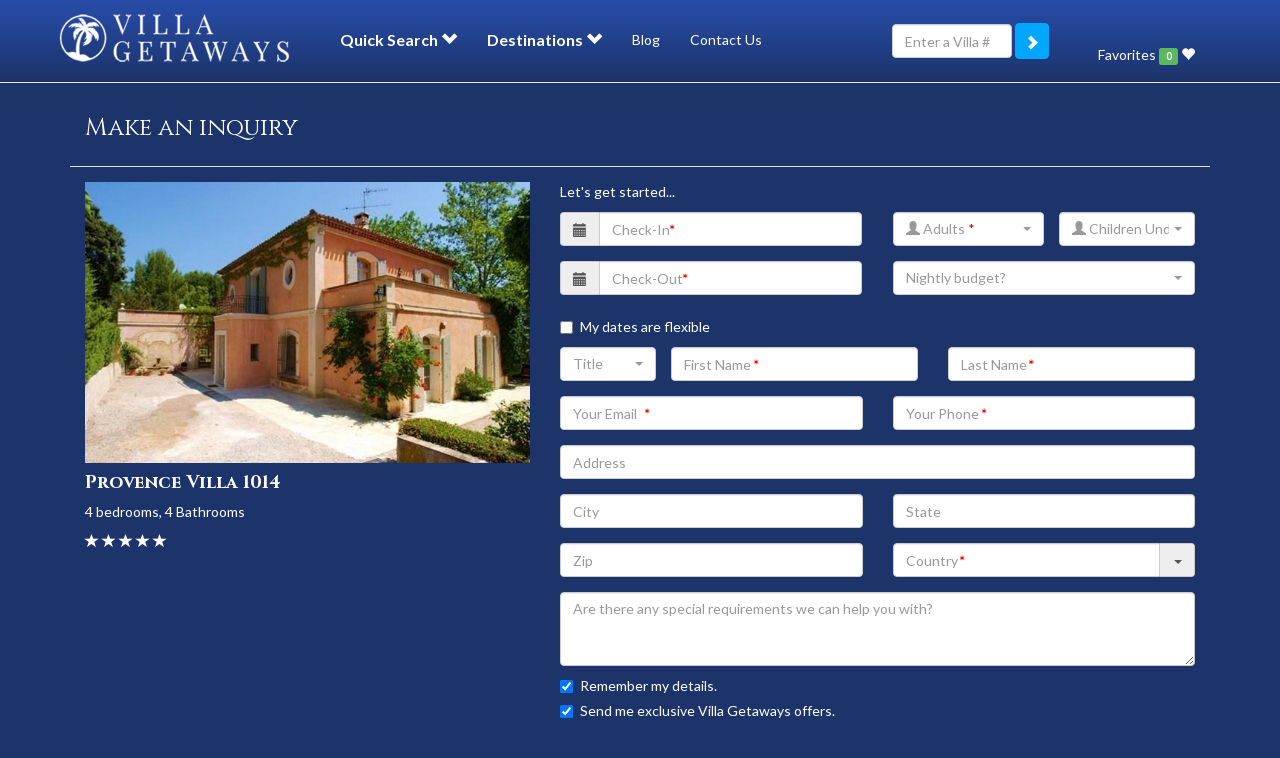

--- FILE ---
content_type: text/html; charset=utf-8
request_url: https://www.villagetaways.com/villas/getInquiryForm/villa_ids%5B%5D/201
body_size: 17153
content:
<!DOCTYPE html>
<html lang="en">
    <head>

                    <script async src="//cdn.optimizely.com/js/3334301386.js" type="text/javascript"></script>
            <!--
            <script type="text/javascript">
                (function(c,l,a,r,i,t,y){
                    c[a]=c[a]||function(){(c[a].q=c[a].q||[]).push(arguments)};
                    t=l.createElement(r);t.async=1;t.src="https://www.clarity.ms/tag/"+i;
                    y=l.getElementsByTagName(r)[0];y.parentNode.insertBefore(t,y);
                })(window, document, "clarity", "script", "by3k2qeesl");
            </script>
            -->
                <meta http-equiv="Content-Type" content="text/html; charset=utf-8" />
        <meta name="block" content="false" />
<meta name="copyright" content="Villa Getaways Ltd" />
<meta name="email" content="webmaster@villagetaways.net" />
<meta name="author" content="VillaGetaways.com" />
<meta name="language" content="en" />
<meta name="mssmarttagspreventparsing" content="true" />
<meta name="description" content="Choose from 2000+ Best Luxury Villas &amp; Vacation homes in top destinations worldwide. Too good to be missed, Visit Villa Getaways now &amp; see yourself." />
        <title>Villa Holidays &amp; Luxury Vacation Home Rentals - Villa Getaways</title>
   
        
        <link rel="shortcut icon" href="/favicon.ico" />
        
        <meta http-equiv="X-UA-Compatible" content="IE=edge" />
        <meta name="viewport" content="width=device-width, initial-scale=1.0, maximum-scale=1.0, user-scalable=0" />
        
        <!-- Bing meta -->
        <meta name="msvalidate.01" content="BBC1C1FBFBCCA0C3DEB0C2B06C644994" />

        <script type="text/javascript" src="/javascripts/villagetaways-combined.min.js?201706051059"></script>

        <script type="text/javascript">
          // required for chat incjection
        </script>

        <!-- <script src="https://ajax.googleapis.com/ajax/libs/jquery/1.11.0/jquery.min.js" type="text/javascript"></script>     -->
        <!-- HTML5 Shim and Respond.js IE8 support of HTML5 elements and media queries -->
        <!-- WARNING: Respond.js doesn't work if you view the page via file:// -->
        <!--[if lt IE 9]>
          <script src="https://oss.maxcdn.com/libs/html5shiv/3.7.0/html5shiv.js"></script>
          <script src="https://oss.maxcdn.com/libs/respond.js/1.4.2/respond.min.js"></script>
        <![endif]-->

                

        <script type="application/ld+json">
        {
          "@context": "http://schema.org",
          "@type": "Organization",
          "url": "https://www.villagetaways.com",
          "logo": "https://www.villagetaways.com/media/img/vg-logo.png"
        }
        </script>

        <script type="application/ld+json">
        {
          "@context" : "http://schema.org",
          "@type" : "WebSite",
          "name" : "Villa Getaways",
          "alternateName" : "Villa Getaways: Luxury Villa Rentals & Holiday Homes Worldwide",
          "url" : "https://www.villagetaways.com"
        }
        </script>

          

        
        <script>
(function(i,s,o,g,r,a,m){i['GoogleAnalyticsObject']=r;i[r]=i[r]||function(){
(i[r].q=i[r].q||[]).push(arguments)},i[r].l=1*new Date();a=s.createElement(o),
m=s.getElementsByTagName(o)[0];a.async=1;a.src=g;m.parentNode.insertBefore(a,m)
})(window,document,'script','//www.google-analytics.com/analytics.js','ga');

ga('create', 'UA-4136470-8', 'auto');
ga('send', 'pageview');

</script>
        
    <link rel="stylesheet" type="text/css" media="screen" href="/css/villagetaways-combined.min.css?20170209" />
</head>
    <body class="page default-browser">

        <!-- Google Tag Manager -->
<noscript><iframe src="//www.googletagmanager.com/ns.html?id=GTM-W4BCN2"
height="0" width="0" style="display:none;visibility:hidden"></iframe></noscript>
<script>(function(w,d,s,l,i){w[l]=w[l]||[];w[l].push({'gtm.start':
new Date().getTime(),event:'gtm.js'});var f=d.getElementsByTagName(s)[0],
j=d.createElement(s),dl=l!='dataLayer'?'&l='+l:'';j.async=true;j.src=
'//www.googletagmanager.com/gtm.js?id='+i+dl;f.parentNode.insertBefore(j,f);
})(window,document,'script','dataLayer','GTM-W4BCN2');</script>
<!-- End Google Tag Manager -->
            
        

    <nav class="navbar yamm navbar-default navbar-fixed-top">
          <div class="container">
            <!-- Brand and toggle get grouped for better mobile display -->
            <div class="navbar-header">
              <button type="button" class="navbar-toggle" data-toggle="collapse" data-target="#bs-example-navbar-collapse-1">
                <span class="sr-only">Toggle navigation</span>
                <span class="icon-bar"></span>
                <span class="icon-bar"></span>
                <span class="icon-bar"></span>
              </button>
              <a class="navbar-brand" href="/"><img src="/media/img/vg-logo.png" alt="Villa Getaways" /></a>
            </div>

            <!-- Collect the nav links, forms, and other content for toggling -->
            <div class="collapse navbar-collapse" id="bs-example-navbar-collapse-1">
              <ul class="nav navbar-nav">
                <li class="dropdown yamm-fw destination-list">
                  <a href="#" class="dropdown-toggle destination-list-item" data-toggle="dropdown">Quick Search <span class="glyphicon glyphicon-chevron-down"></span></a>
                  <ul class="dropdown-menu">
                    <li>
                        <div class="yamm-content">
                                <h3 style="text-align: center; margin: 0 0 20px; padding: 0;">CHOOSE YOUR VILLA TYPE</h3>
                                <div class="wrapper-boxes">
                                    <div class="box">
                                        <div class="img-wrapper">
                                            <a href="/beachfront"><img src="/images/beachfront-villas.png" alt=""/></a>
                                        </div>
                                        <h3><a href="/beachfront">Absolute Beachfront Villas</a></h3>
                                        <p></p>
                                    </div>
                                    <div class="box">
                                        <div class="img-wrapper">
                                            <a href="/wedding"><img src="/images/wedding-villas.png" alt="" style=""/></a>
                                        </div>
                                        <h3><a href="/wedding">Wedding Villas</a></h3>
                                        <p></p>
                                    </div>
                                    <div class="box">
                                        <div class="img-wrapper">
                                            <a href="/villas/holidaysAvailability/holiday?search=1"><img src="/images/holiday-villas.png" alt="" style=""/></a>
                                        </div>
                                        <h3><a href="/villas/holidaysAvailability/holiday?search=1">Holiday Season Villas</a></h3>
                                        <p></p>
                                    </div>
                                    <div class="box">
                                        <div class="img-wrapper">
                                            <a href="/corporatevillas"><img src="/images/corporate.png" alt="" style=""/></a>
                                        </div>
                                        <h3><a href="/corporatevillas">Corporate Retreats</a></h3>
                                        <p></p>
                                    </div>
                                    <div class="box">
                                        <div class="img-wrapper">
                                            <a href="/video"><img src="/images/cinema-villas.png" alt="" style=""/></a>
                                        </div>
                                        <h3><a href="/video">Our Video Channel</a></h3>
                                        <p></p>
                                    </div>
                                    <div class="box">
                                        <div class="img-wrapper">
                                            <a href="/exclusives"><img src="/images/exclusive.png" alt="" style=""/></a>
                                        </div>
                                        <h3><a href="">Exclusive Villas</a></h3>
                                        <p></p>
                                    </div>
                                    <div class="clear"></div>
                                </div>
                                </div>
                    </li>
                  </ul>
                </li>
                <li class="dropdown yamm-fw destination-list">
                  <a href="#" class="dropdown-toggle destination-list-item" data-toggle="dropdown">Destinations <span class="glyphicon glyphicon-chevron-down"></span></a>
                  <ul class="dropdown-menu">
                    <li>
                        <div class="yamm-content">
                                <h3 style="text-align: center; margin: 0 0 20px; padding: 0;">Choose your next getaway</h3>
                                    <div class="row">
    <div class="col-md-2">
        <ul class="destinations">
                                                                            <li><a href="/destination/villa-rentals-australia">Australia (625)</a>                                                  <ul>
                               <li><a href="/destination/villa-rentals-australia-in-queensland">Queensland (70)</a></li><li><a href="/destination/villa-rentals-australia-in-byron-bay">Byron Bay (90)</a></li><li><a href="/destination/villa-rentals-australia-in-victoria">Victoria (2)</a></li><li><a href="/destination/villa-rentals-australia-in-western-australia">Western Australia (3)</a></li><li><a href="/destination/villa-rentals-australia-in-sydney-nth-beaches">Sydney Nth Beaches (97)</a></li><li><a href="/destination/villa-rentals-australia-in-sydney">Sydney (238)</a></li><li><a href="/destination/villa-rentals-australia-in-port-stephens">Port Stephens (1)</a></li><li><a href="/destination/villa-rentals-australia-in-central-coast">Central Coast (2)</a></li><li><a href="/destination/villa-rentals-australia-in-gold-coast">Gold Coast (12)</a></li><li><a href="/destination/villa-rentals-australia-in-noosa">Noosa (95)</a></li><li><a href="/destination/villa-rentals-australia-in-melbourne">Melbourne (8)</a></li><li><a href="/destination/villa-rentals-australia-in-southern-nsw-coast-highlands">Southern NSW Coast & Highlands (6)</a></li><li><a href="/destination/villa-rentals-australia-in-perisher-ski-lodges">Perisher Ski Lodges (1)</a></li>                            </ul>
                                          </li>
                                                                        <li><a href="/destination/villa-rentals-bali">Bali (578)</a>                                                  <ul>
                               <li><a href="/destination/villa-rentals-bali-in-legian">Legian (10)</a></li><li><a href="/destination/villa-rentals-bali-in-seminyak">Seminyak (141)</a></li><li><a href="/destination/villa-rentals-bali-in-umalas">Umalas (15)</a></li><li><a href="/destination/villa-rentals-bali-in-canggu">Canggu (113)</a></li><li><a href="/destination/villa-rentals-bali-in-jimbaran">Jimbaran (22)</a></li><li><a href="/destination/villa-rentals-bali-in-uluwatu">Uluwatu (54)</a></li><li><a href="/destination/villa-rentals-bali-in-nusa-dua">Nusa Dua (17)</a></li><li><a href="/destination/villa-rentals-bali-in-sanur">Sanur (18)</a></li><li><a href="/destination/villa-rentals-bali-in-ubud">Ubud (37)</a></li><li><a href="/destination/villa-rentals-bali-in-tabanan">Tabanan (13)</a></li><li><a href="/destination/villa-rentals-bali-in-lombok">Lombok (7)</a></li><li><a href="/destination/villa-rentals-bali-in-tanah-lot">Tanah Lot (8)</a></li><li><a href="/destination/villa-rentals-bali-in-batubelig">Batubelig (17)</a></li><li><a href="/destination/villa-rentals-bali-in-lovina">Lovina (3)</a></li><li><a href="/destination/villa-rentals-bali-in-candidasa">Candidasa (13)</a></li><li><a href="/destination/villa-rentals-bali-in-kerobokan">Kerobokan (9)</a></li><li><a href="/destination/villa-rentals-bali-in-the-bukit">The Bukit (2)</a></li><li><a href="/destination/villa-rentals-bali-in-klungkung">Klungkung (1)</a></li><li><a href="/destination/villa-rentals-bali-in-nusa-lembongan">Nusa Lembongan (7)</a></li><li><a href="/destination/villa-rentals-bali-in-kutuh">Kutuh (7)</a></li><li><a href="/destination/villa-rentals-bali-in-berawa">Berawa (8)</a></li><li><a href="/destination/villa-rentals-bali-in-seseh">Seseh (9)</a></li><li><a href="/destination/villa-rentals-bali-in-pererenan">Pererenan (19)</a></li><li><a href="/destination/villa-rentals-bali-in-cemagi">Cemagi (5)</a></li><li><a href="/destination/villa-rentals-bali-in-tegal-alang">Tegal Alang (1)</a></li><li><a href="/destination/villa-rentals-bali-in-payangan">Payangan (1)</a></li><li><a href="/destination/villa-rentals-bali-in-ketewel">Ketewel (19)</a></li><li><a href="/destination/villa-rentals-bali-in-gianyar">Gianyar (2)</a></li>                            </ul>
                                          </li>
                                        </ul>
                </div>
                                                <div class="col-md-2">
                    <ul class="destinations">
                                                                        <li><a href="/destination/villa-rentals-thailand">Thailand (626)</a>                                                  <ul>
                               <li><a href="/destination/villa-rentals-thailand-in-phuket">Phuket (376)</a></li><li><a href="/destination/villa-rentals-thailand-in-koh-samui">Koh Samui (174)</a></li><li><a href="/destination/villa-rentals-thailand-in-chiang-mai">Chiang Mai (19)</a></li><li><a href="/destination/villa-rentals-thailand-in-krabi">Krabi (16)</a></li><li><a href="/destination/villa-rentals-thailand-in-hua-hin">Hua Hin (6)</a></li><li><a href="/destination/villa-rentals-thailand-in-koh-phangan">Koh Phangan (2)</a></li><li><a href="/destination/villa-rentals-thailand-in-pattaya">Pattaya (27)</a></li><li><a href="/destination/villa-rentals-thailand-in-phang-nga">Phang Nga (4)</a></li><li><a href="/destination/villa-rentals-thailand-in-koh-chang">Koh Chang (1)</a></li><li><a href="/destination/villa-rentals-thailand-in-chiang-rai">Chiang Rai (1)</a></li>                            </ul>
                                          </li>
                                                                        <li><a href="/destination/villa-rentals-caribbean">Caribbean (66)</a>                                                  <ul>
                               <li><a href="/destination/villa-rentals-caribbean-in-anguilla">Anguilla (7)</a></li><li><a href="/destination/villa-rentals-caribbean-in-bahamas">Bahamas (2)</a></li><li><a href="/destination/villa-rentals-caribbean-in-st-barts">St Barts (6)</a></li><li><a href="/destination/villa-rentals-caribbean-in-st-martin">St Martin (4)</a></li><li><a href="/destination/villa-rentals-caribbean-in-jamaica">Jamaica (8)</a></li><li><a href="/destination/villa-rentals-caribbean-in-british-virgin-islands">British Virgin Islands (7)</a></li><li><a href="/destination/villa-rentals-caribbean-in-barbados">Barbados (10)</a></li><li><a href="/destination/villa-rentals-caribbean-in-turks-caicos">Turks & Caicos (3)</a></li><li><a href="/destination/villa-rentals-caribbean-in-st-john">St. John (1)</a></li><li><a href="/destination/villa-rentals-caribbean-in-punta-cana">Punta Cana (17)</a></li><li><a href="/destination/villa-rentals-caribbean-in-antigua-and-barbuda">Antigua and Barbuda (1)</a></li>                            </ul>
                                          </li>
                                                                        <li><a href="/destination/villa-rentals-costa-rica">Costa Rica (31)</a>                                                  <ul>
                               <li><a href="/destination/villa-rentals-costa-rica-in-nicoya-peninsula">Nicoya Peninsula (5)</a></li><li><a href="/destination/villa-rentals-costa-rica-in-the-dominical-area">The Dominical Area  (2)</a></li><li><a href="/destination/villa-rentals-costa-rica-in-las-olas">Las Olas (12)</a></li><li><a href="/destination/villa-rentals-costa-rica-in-tamarindo">Tamarindo (5)</a></li><li><a href="/destination/villa-rentals-costa-rica-in-playa-flamingo">Playa Flamingo (1)</a></li><li><a href="/destination/villa-rentals-costa-rica-in-playa-langosta">Playa Langosta (1)</a></li><li><a href="/destination/villa-rentals-costa-rica-in-puntarenas">Puntarenas (5)</a></li>                            </ul>
                                          </li>
                                                                        <li><a href="/destination/villa-rentals-croatia">Croatia (10)</a>                                                  <ul>
                               <li><a href="/destination/villa-rentals-croatia-in-croatia">Croatia (5)</a></li><li><a href="/destination/villa-rentals-croatia-in-brac">Brac (3)</a></li><li><a href="/destination/villa-rentals-croatia-in-dubrovnik">Dubrovnik (1)</a></li><li><a href="/destination/villa-rentals-croatia-in-split">Split (1)</a></li>                            </ul>
                                          </li>
                                        </ul>
                </div>
                                                <div class="col-md-2">
                    <ul class="destinations">
                                                                        <li><a href="/destination/villa-rentals-fiji">Fiji (23)</a>                                                  <ul>
                               <li><a href="/destination/villa-rentals-fiji-in-fiji-islands">Fiji Islands (6)</a></li><li><a href="/destination/villa-rentals-fiji-in-viti-levu-main-island">Viti Levu - Main Island (3)</a></li><li><a href="/destination/villa-rentals-fiji-in-vomo-island">Vomo Island (6)</a></li><li><a href="/destination/villa-rentals-fiji-in-taveuni">Taveuni (1)</a></li><li><a href="/destination/villa-rentals-fiji-in-malolo-lailai-island">Malolo Lailai Island (1)</a></li><li><a href="/destination/villa-rentals-fiji-in-wadiji-island">Wadiji Island (1)</a></li><li><a href="/destination/villa-rentals-fiji-in-vanua-levu">Vanua Levu (4)</a></li><li><a href="/destination/villa-rentals-fiji-in-viti-levu">Viti Levu (1)</a></li>                            </ul>
                                          </li>
                                                                        <li><a href="/destination/villa-rentals-france">France (115)</a>                                                  <ul>
                               <li><a href="/destination/villa-rentals-france-in-st-tropez">St. Tropez (67)</a></li><li><a href="/destination/villa-rentals-france-in-cap-ferrat">Cap Ferrat (1)</a></li><li><a href="/destination/villa-rentals-france-in-val-d-oise">Val d'Oise (1)</a></li><li><a href="/destination/villa-rentals-france-in-provence">Provence (11)</a></li><li><a href="/destination/villa-rentals-france-in-cap-d-antibes">Cap D Antibes (1)</a></li><li><a href="/destination/villa-rentals-france-in-paris">Paris (2)</a></li><li><a href="/destination/villa-rentals-france-in-cannes">Cannes (5)</a></li><li><a href="/destination/villa-rentals-france-in-mougins">Mougins (7)</a></li><li><a href="/destination/villa-rentals-france-in-gers">Gers (1)</a></li><li><a href="/destination/villa-rentals-france-in-saint-remy">Saint-Rémy (12)</a></li><li><a href="/destination/villa-rentals-france-in-biarritz">Biarritz (1)</a></li><li><a href="/destination/villa-rentals-france-in-st-maxime">St. Maxime (1)</a></li><li><a href="/destination/villa-rentals-france-in-saint-raphal">Saint-Raphaël (2)</a></li><li><a href="/destination/villa-rentals-france-in-alpes-maritimes">Alpes Maritimes (1)</a></li><li><a href="/destination/villa-rentals-france-in-normandy">Normandy (1)</a></li><li><a href="/destination/villa-rentals-france-in-courchevel">Courchevel (1)</a></li>                            </ul>
                                          </li>
                                                                        <li><a href="/destination/villa-rentals-greece">Greece (34)</a>                                                  <ul>
                               <li><a href="/destination/villa-rentals-greece-in-corfu">Corfu (1)</a></li><li><a href="/destination/villa-rentals-greece-in-mykonos">Mykonos (16)</a></li><li><a href="/destination/villa-rentals-greece-in-andros">Andros (1)</a></li><li><a href="/destination/villa-rentals-greece-in-sifnos">Sifnos (2)</a></li><li><a href="/destination/villa-rentals-greece-in-paros">Paros (9)</a></li><li><a href="/destination/villa-rentals-greece-in-porto-heli">Porto Heli (3)</a></li><li><a href="/destination/villa-rentals-greece-in-crete">Crete (1)</a></li><li><a href="/destination/villa-rentals-greece-in-vourvourou">Vourvourou (1)</a></li>                            </ul>
                                          </li>
                                                                        <li><a href="/destination/villa-rentals-hawaii">Hawaii (28)</a>                                                  <ul>
                               <li><a href="/destination/villa-rentals-hawaii-in-oahu">Oahu (11)</a></li><li><a href="/destination/villa-rentals-hawaii-in-maui">Maui (15)</a></li><li><a href="/destination/villa-rentals-hawaii-in-kauai"> Kauai (2)</a></li>                            </ul>
                                          </li>
                                                                        <li><a href="/destination/villa-rentals-italy">Italy (122)</a>                                                  <ul>
                               <li><a href="/destination/villa-rentals-italy-in-florence">Florence (4)</a></li><li><a href="/destination/villa-rentals-italy-in-sardinia">Sardinia (22)</a></li><li><a href="/destination/villa-rentals-italy-in-amalfi-coast">Amalfi Coast (45)</a></li><li><a href="/destination/villa-rentals-italy-in-tuscany">Tuscany (26)</a></li><li><a href="/destination/villa-rentals-italy-in-siena">Siena (2)</a></li><li><a href="/destination/villa-rentals-italy-in-forte-de-marmi">Forte De Marmi (1)</a></li><li><a href="/destination/villa-rentals-italy-in-capri">Capri (1)</a></li><li><a href="/destination/villa-rentals-italy-in-sorrento-coast">Sorrento Coast (3)</a></li><li><a href="/destination/villa-rentals-italy-in-positano">Positano (1)</a></li><li><a href="/destination/villa-rentals-italy-in-amalfi-maiori-ravello">Amalfi/Maiori/Ravello (1)</a></li><li><a href="/destination/villa-rentals-italy-in-sicily">Sicily (1)</a></li><li><a href="/destination/villa-rentals-italy-in-tuscany-coast">Tuscany Coast (2)</a></li><li><a href="/destination/villa-rentals-italy-in-arezzo-and-nearby">Arezzo and nearby (3)</a></li><li><a href="/destination/villa-rentals-italy-in-siena-area">Siena area (2)</a></li><li><a href="/destination/villa-rentals-italy-in-umbria">Umbria (3)</a></li><li><a href="/destination/villa-rentals-italy-in-lazio">Lazio (1)</a></li><li><a href="/destination/villa-rentals-italy-in-liguria">Liguria (2)</a></li><li><a href="/destination/villa-rentals-italy-in-puglia">Puglia (1)</a></li><li><a href="/destination/villa-rentals-italy-in-rome">Rome (1)</a></li>                            </ul>
                                          </li>
                                        </ul>
                </div>
                                                <div class="clearfix visible-xs-block"></div>
                                <div class="col-md-2">
                    <ul class="destinations">
                                                                        <li><a href="/destination/villa-rentals-japan">Japan (21)</a>                                                  <ul>
                               <li><a href="/destination/villa-rentals-japan-in-mt-yotei">Mt Yotei (6)</a></li><li><a href="/destination/villa-rentals-japan-in-niseko">Niseko (15)</a></li>                            </ul>
                                          </li>
                                                                        <li><a href="/destination/villa-rentals-maldives">Maldives (23)</a>                                                  <ul>
                               <li><a href="/destination/villa-rentals-maldives-in-maldives">Maldives (23)</a></li>                            </ul>
                                          </li>
                                                                        <li><a href="/destination/villa-rentals-mauritius">Mauritius (68)</a>                                                  <ul>
                               <li><a href="/destination/villa-rentals-mauritius-in-pereybere">Pereybere (1)</a></li><li><a href="/destination/villa-rentals-mauritius-in-trou-d-eau-douce">Trou d'Eau Douce (4)</a></li><li><a href="/destination/villa-rentals-mauritius-in-belle-mare">Belle Mare (3)</a></li><li><a href="/destination/villa-rentals-mauritius-in-poste-lafayette">Poste Lafayette (4)</a></li><li><a href="/destination/villa-rentals-mauritius-in-roches-noire">Roches Noire (13)</a></li><li><a href="/destination/villa-rentals-mauritius-in-case-noyale">Case Noyale (1)</a></li><li><a href="/destination/villa-rentals-mauritius-in-mauritius-east">Mauritius East (17)</a></li><li><a href="/destination/villa-rentals-mauritius-in-west-coast-riviere-noire">West Coast / Riviere Noire (6)</a></li><li><a href="/destination/villa-rentals-mauritius-in-belle-riviere">Belle Riviere (8)</a></li><li><a href="/destination/villa-rentals-mauritius-in-le-morne">Le Morne (6)</a></li><li><a href="/destination/villa-rentals-mauritius-in-mauritius-north">Mauritius North (5)</a></li>                            </ul>
                                          </li>
                                                                        <li><a href="/destination/villa-rentals-mexico">Mexico (75)</a>                                                  <ul>
                               <li><a href="/destination/villa-rentals-mexico-in-puerto-vallarta">Puerto Vallarta (10)</a></li><li><a href="/destination/villa-rentals-mexico-in-punta-mita">Punta Mita (6)</a></li><li><a href="/destination/villa-rentals-mexico-in-cabo-san-lucas">Cabo San Lucas (4)</a></li><li><a href="/destination/villa-rentals-mexico-in-cancun">Cancun (7)</a></li><li><a href="/destination/villa-rentals-mexico-in-sian-kaan">Sian Kaan (5)</a></li><li><a href="/destination/villa-rentals-mexico-in-puerto-aventuras">Puerto Aventuras (11)</a></li><li><a href="/destination/villa-rentals-mexico-in-akumal">Akumal (5)</a></li><li><a href="/destination/villa-rentals-mexico-in-tulum">Tulum (19)</a></li><li><a href="/destination/villa-rentals-mexico-in-playa-del-carmen">Playa Del Carmen (8)</a></li>                            </ul>
                                          </li>
                                        </ul>
                </div>
                                                <div class="col-md-2">
                    <ul class="destinations">
                                                                        <li><a href="/destination/villa-rentals-new-zealand">New Zealand (179)</a>                                                  <ul>
                               <li><a href="/destination/villa-rentals-new-zealand-in-queenstown">Queenstown (85)</a></li><li><a href="/destination/villa-rentals-new-zealand-in-wanaka">Wanaka (21)</a></li><li><a href="/destination/villa-rentals-new-zealand-in-auckland">Auckland (15)</a></li><li><a href="/destination/villa-rentals-new-zealand-in-bay-of-islands">Bay Of Islands (16)</a></li><li><a href="/destination/villa-rentals-new-zealand-in-taupo">Taupo (6)</a></li><li><a href="/destination/villa-rentals-new-zealand-in-coromandel">Coromandel (1)</a></li><li><a href="/destination/villa-rentals-new-zealand-in-christchurch">Christchurch (1)</a></li><li><a href="/destination/villa-rentals-new-zealand-in-waiheke-island">Waiheke Island (23)</a></li><li><a href="/destination/villa-rentals-new-zealand-in-hawkes-bay">Hawkes Bay (2)</a></li><li><a href="/destination/villa-rentals-new-zealand-in-glenorchy">Glenorchy (3)</a></li><li><a href="/destination/villa-rentals-new-zealand-in-northland">Northland (2)</a></li><li><a href="/destination/villa-rentals-new-zealand-in-arrowtown">Arrowtown (3)</a></li><li><a href="/destination/villa-rentals-new-zealand-in-north-auckland-hauraki-gulf">North Auckland - Hauraki Gulf (1)</a></li>                            </ul>
                                          </li>
                                                                        <li><a href="/destination/villa-rentals-seychelles">Seychelles (31)</a>                                                  <ul>
                               <li><a href="/destination/villa-rentals-seychelles-in-private-island">Private Island (9)</a></li><li><a href="/destination/villa-rentals-seychelles-in-mahe">Mahe (14)</a></li><li><a href="/destination/villa-rentals-seychelles-in-praslin">Praslin (8)</a></li>                            </ul>
                                          </li>
                                                                        <li><a href="/destination/villa-rentals-spain">Spain (10)</a>                                                  <ul>
                               <li><a href="/destination/villa-rentals-spain-in-marbella">Marbella (6)</a></li><li><a href="/destination/villa-rentals-spain-in-ibiza">Ibiza (4)</a></li>                            </ul>
                                          </li>
                                                                        <li><a href="/destination/villa-rentals-sri-lanka">Sri Lanka (62)</a>                                                  <ul>
                               <li><a href="/destination/villa-rentals-sri-lanka-in-sri-lanka">Sri Lanka (5)</a></li><li><a href="/destination/villa-rentals-sri-lanka-in-galle">Galle (13)</a></li><li><a href="/destination/villa-rentals-sri-lanka-in-tangalle">Tangalle (7)</a></li><li><a href="/destination/villa-rentals-sri-lanka-in-habaraduwa-koggala">Habaraduwa-Koggala (12)</a></li><li><a href="/destination/villa-rentals-sri-lanka-in-galle-fort">Galle Fort (10)</a></li><li><a href="/destination/villa-rentals-sri-lanka-in-dikwella">Dikwella (6)</a></li><li><a href="/destination/villa-rentals-sri-lanka-in-weligama">Weligama (1)</a></li><li><a href="/destination/villa-rentals-sri-lanka-in-kabalana">Kabalana (1)</a></li><li><a href="/destination/villa-rentals-sri-lanka-in-mirissa">Mirissa (2)</a></li><li><a href="/destination/villa-rentals-sri-lanka-in-hikkaduwa">Hikkaduwa (1)</a></li><li><a href="/destination/villa-rentals-sri-lanka-in-colombo">Colombo (2)</a></li><li><a href="/destination/villa-rentals-sri-lanka-in-bentota">Bentota (1)</a></li><li><a href="/destination/villa-rentals-sri-lanka-in-ambalangoda">Ambalangoda (1)</a></li>                            </ul>
                                          </li>
                                        </ul>
                </div>
                                                <div class="col-md-2">
                    <ul class="destinations">
                                                                        <li><a href="/destination/villa-rentals-tahiti">Tahiti (6)</a>                                                  <ul>
                               <li><a href="/destination/villa-rentals-tahiti-in-bora-bora">Bora Bora (3)</a></li><li><a href="/destination/villa-rentals-tahiti-in-mo-orea">Mo'orea (3)</a></li>                            </ul>
                                          </li>
                                                                        <li><a href="/destination/villa-rentals-usa">USA (17)</a>                                                  <ul>
                               <li><a href="/destination/villa-rentals-usa-in-los-angeles">Los Angeles (10)</a></li><li><a href="/destination/villa-rentals-usa-in-miami">Miami (7)</a></li>                            </ul>
                                          </li>
                                                                        <li><a href="/destination/villa-rentals-vietnam">Vietnam (21)</a>                                                  <ul>
                               <li><a href="/destination/villa-rentals-vietnam-in-ha-my-beach">Ha My Beach (6)</a></li><li><a href="/destination/villa-rentals-vietnam-in-ho-tram">Ho Tram (4)</a></li><li><a href="/destination/villa-rentals-vietnam-in-vung-tau">Vung Tau (2)</a></li><li><a href="/destination/villa-rentals-vietnam-in-ke-ga-bay">Ke Ga Bay (1)</a></li><li><a href="/destination/villa-rentals-vietnam-in-cam-ranh">Cam Ranh (8)</a></li>                            </ul>
                                          </li>
                                        </ul>
    </div>
</div>
                                
                                </div>
                    </li>
                  </ul>
                </li>
                <li>
                        <a href="http://blog.villagetaways.com">Blog</a>
                </li>
                <li>
                        <a href="/contact">Contact Us</a>
                </li>
              </ul>
           
 
                <div id="google_translate_element"></div><script type="text/javascript">
                function googleTranslateElementInit() {
                  new google.translate.TranslateElement({pageLanguage: 'en', includedLanguages: 'de,es,fr,it,ja,ru,zh-TW', layout: google.translate.TranslateElement.InlineLayout.SIMPLE}, 'google_translate_element');
                }
                </script><script type="text/javascript" src="//translate.google.com/translate_a/element.js?cb=googleTranslateElementInit"></script>    
              <ul id="myvilla-menu" class="nav navbar-nav navbar-right">
                    <li class="dropdown">
                        <a href="#my-villas" class="dropdown-toggle" data-toggle="dropdown">Favorites <span class="label label-success" id="my_villas_count">0</span> <span class="glyphicon glyphicon-heart"></span></a>
                        <ul class="dropdown-menu">
                            <li style="max-height: 210px; overflow: auto;  overflow-x: hidden; -ms-overflow-x: hidden; padding: 0 15px;">
                                
                            </li>
                            <li class="hidden">
                                <a class="inquire-villas" href="/villas/getInquiryForm?favorite=1" data-toggle="modal" data-target="#modalInquiry">Inquire about these villas</a>
                            </li>
                        </ul>

                    </li>
                </ul>


              <form class="navbar-form navbar-right" id="goToVilla" action="/villas/display">
                <div class="form-group" id="villa-number-search">
                  <input type="text" class="form-control" placeholder="Enter a Villa #" id="villa-number" name="Villa">
                </div>
                <button type="submit" class="btn btn-default" id="villa-number-search-button"><span class="glyphicon glyphicon glyphicon-chevron-right"></span></button>
              </form>
              <script>
                $('#goToVilla').submit(function(){
                    $.post('/villas/villaExist', {number: $('#villa-number').val()}, function(response){
                        if(response == 1){
                            if(parseInt($('#goToVilla input[name=Villa]').val()))  window.location = '/villas/display/Villa/'+$('#villa-number').val();
                        } else {
                            bootbox.alert('That villa number doesn\'t exist, please try again!');
                        }
                        return false;
                    })
                    return false;
                });
              </script>
            </div><!-- /.navbar-collapse -->
          </div><!-- /.container-fluid -->
        </nav>    <!-- jQuery (necessary for Bootstrap's JavaScript plugins) -->
    <script>
        function removeURLParameter(url, parameter) {
            //prefer to use l.search if you have a location/link object
            var urlparts= url.split('?');   
            if (urlparts.length>=2) {

                var prefix= encodeURIComponent(parameter)+'=';
                var pars= urlparts[1].split(/[&;]/g);

                //reverse iteration as may be destructive
                for (var i= pars.length; i-- > 0;) {    
                    //idiom for string.startsWith
                    if (pars[i].lastIndexOf(prefix, 0) !== -1) {  
                        pars.splice(i, 1);
                    }
                }

                url = urlparts[0]+'?'+pars.join('&');
                url = url.replace('?&', '?');
                return url;
            } else {
                url = url.replace('?&', '?');
                return url;
            }
        }
    </script>
  

        <script type="text/javascript">
     
      	
   
		    
      	  onShow($('#calendar_url'));
      	  // Date Ranges
      	
            
  if ($(window).width() > 600){
      	    $('#reservation2_from').datepicker({
                  dateFormat: 'dd/mm/yy',
                  numberOfMonths: 3,
                  minDate: 'today',
                  beforeShowDay: function(date) {  
                        return setDisabled(date, $('#reservation2_from').val(), $('#reservation2_to').val());
                  }, 
                  beforeShow: function(){
                      beforeShowHelper(this);
                  },
                  onSelect: function(date)
                  {
                      setDateOnSelectCheckin('reservation2_to', date, true)
                  }
                  // ,
                  // onChangeMonthYear: function(year, month, inst) { 
                  //     onShow($('#calendar_url'));
                  // }
            });
            
      	    $('#reservation2_to').datepicker({
                  dateFormat: 'dd/mm/yy',
                  numberOfMonths: 3,
                  minDate: '+1d',
                  beforeShowDay: function(date) {  
                        return setDisabled(date, $('#reservation2_from').val(), $('#reservation2_to').val());
                  }, 
                  beforeShow: function(input, inst){
                        beforeShowHelper(this);
                  }
            });
  }
  else {
//      	    $('#mobile_reservation2_from').datepicker({
//                  dateFormat: 'dd/mm/yy',
//                  numberOfMonths: 1,
//                  minDate: 'today',
//                  beforeShowDay: function(date) {  
//                        return setDisabled(date, $('#reservation2_from').val(), $('#reservation2_to').val());
//                  }, 
//                  beforeShow: function(){
//                      beforeShowHelper(this);
//                  },
//                  onSelect: function(date)
//                  {
//                      setDateOnSelectCheckin('reservation2_to', date, true)
//                  }
//            });
//            
//      	    $('#mobile_reservation2_to').datepicker({
//                  dateFormat: 'dd/mm/yy',
//                  numberOfMonths: 1,
//                  minDate: '+1d',
//                  beforeShowDay: function(date) {  
//                        return setDisabled(date, $('#reservation2_from').val(), $('#reservation2_to').val());
//                  }, 
//                  beforeShow: function(input, inst){
//                        beforeShowHelper(this);
//                  }
//            });
            $('#mobile_reservation2_from').attr('type','date');
            $('#mobile_reservation2_to').attr('type','date');
  }
            
            
        
  

	      // Select Pickers
	      	
	       $('.selectpicker').selectpicker();

	
		// Sliders 	
                
                var min_value = 0;
                var max_value = 9000;
	
                $('#search-price').slider({
			}).on('slideStop', function(ev){
                            var values = $(this).data('slider').getValue();
                            $('#search_price_hidden_min').val(values[0]).trigger('change');
                            $('#search_price_hidden_max').val(values[1]).trigger('change');
                        });
                        
                        $('#search-rooms').slider({
            
                        }).on('slideStop', function(ev){
                            var values = $(this).data('slider').getValue();
                            console.log(values);
                            $('#search_rooms_hidden').val(values[0]+'_'+values[1])
                            $('#search_rooms_hidden').trigger('change');
                        });
			
	
			//show thumbs toggle
         

    </script>
    

    <script type="application/javascript">
        $(document).ready(function () {

            $(".bio-p").shorten({
                        "showChars" : 400,
                        "moreText"  : 'Read More',
                        "lessText"  : 'Show Less',
                    });		        	

        });
    </script>
    
<!-- set up the modal to start hidden and fade in and out -->
<div id="myModal" class="modal fade">
  <div class="modal-dialog">
    <div class="modal-content">
      <!-- dialog body -->
      <div class="modal-body">
        <button type="button" class="close" data-dismiss="modal">&times;</button>
        Hello world!
      </div>
      <!-- dialog buttons -->
      <div class="modal-footer"><button type="button" class="btn btn-primary">OK</button></div>
    </div>
  </div>
</div>

   


<div class="container container-book-now" id="main-content">

<input type="hidden" id="calendar_url" data-url="/getBookedDays/1014/36/1" />
<script>
    onShow();
</script>

<style>
/*.pin-payment-button-overlay-iframe {display:none !important;}*/
</style>
        <div class="modal-header">
    	    <button type="button" class="close" data-dismiss="modal" aria-hidden="true">&times;</button>
	   		<h3>Make an inquiry</h3>
    	</div>
    	<div class="modal-body">
                <div class="row">
			<div class="col-md-5">   
                                                    <div class="hidden-xs">
                    				    <img alt="Provence Villa 1014" src="/tools/image?src=https://media.villagetaways.com/villas/france/1014/00453720081017_full.jpg" />                                
				<h4>Provence Villa 1014</h4>
				<p>4 bedrooms, 4 Bathrooms</p>
				<p>
                                            <span class="glyphicon glyphicon-star"></span>
                                            <span class="glyphicon glyphicon-star"></span>
                                            <span class="glyphicon glyphicon-star"></span>
                                            <span class="glyphicon glyphicon-star"></span>
                                            <span class="glyphicon glyphicon-star"></span>
                                    </p>
                </div>                                
                 
                         
			</div>
			<div class="col-md-7">
				<form id="inquiry_form" class="no-ajax" action="/villas/inquiryNew" novalidate>
					<p>Let's get started...</p>
					<div class="row">
                            <div class="col-md-6">
                                <input type="text" class="notranslate" id="datepickerHelper" style="padding: 0; border: none; line-height: 0; height: 0; position: absolute" >
                                <div class="input-group notranslate" id="reservation-button-3">
                                    <span class="input-group-addon" onclick="$('#reservation3_from').focus()"><span class="glyphicon glyphicon-calendar"></span></span>
                                    <input type="text" onfocus="showCalendar()"  required="" class="form-control notranslate" placeholder="Check-In" id="reservation3_from" min="2026-01-25" name="date_from" value="" data-url="/getBookedDays/1014/36/1"  style="">
                                </div>
                                <div class="input-group notranslate" id="reservation-button-3" style="margin-top: 15px;">
                                    <span class="input-group-addon" onfocus="$('#reservation3_to').focus()"><span class="glyphicon glyphicon-calendar"></span></span>
                                    <input type="text" onfocus="showCalendar()" required="" class="form-control notranslate" placeholder="Check-Out" id="reservation3_to" min="2026-01-26" name="date_to" value="" data-url="/getBookedDays/1014/36/1"  style="">
                                </div>
                                <script type="text/javascript">
                                    
                                    var calculateTotalPriceRequest = 0;
                                    var bedroomsSelectState = 0;


                                    function initPaymentListener()
                                    {
                                        $('#modalInquiry').hide();
                                        setTimeout(listenForPayment, 1000)
                                    }

                                    function listenForPayment()
                                    {
                                        if($('.pin-payment-button-overlay-iframe').length)
                                        {
                                            setTimeout(listenForPayment, 500)
                                        }
                                        else showCompletedMessage('We are confirming booking with Villa owner, if confirmed here are our banking details to confirm the rental. Confirmation shouldn\'t take more than 24 hours, we will contact them soon.')
                                    }

                                    function validBookNowForm(event)
                                    {
                                        event.preventDefault();

                                        if($('.pin-payment-button-overlay-iframe').length) $('.pin-payment-button-overlay-iframe').remove();
                                        if(calculateTotalPriceRequest)
                                        {
                                            $('.pin-payment-button').attr('href', 
                                                'https://pay.pinpayments.com/qkbo/test?amount_editable=false&amount='+calculateTotalPriceRequest.total+'&currency='+calculateTotalPriceRequest.currency
                                                 + '&email=' + $('#yourEmail').val() 
                                                 + '&address_city=' + $('input[name=city]').val() 
                                                 + '&address_state=' + $('input[name=state]').val() 
                                                 + '&address_postcode=' + $('input[name=zip]').val()
                                                 + '&description=' + 'Payment for Villa 1014 from '+$('#reservation3_from').val() +' to '+$('#reservation3_to').val()                                                            
                                            )
                                        }
                                        if($('#terms-container input').is(':checked'))
                                        {
                                            if($(this).hasClass('pin-payment-button')) {
                                                $(this).find('style').remove();
                                                initPaymentListener();
                                            }
                                            else showCompletedMessage($(this).attr('data-msg'))
                                        }
                                        else 
                                        {
                                            $('#terms-container').addClass('alert alert-danger');
                                        }
                                    }

                                    
                                    function showCompletedMessage(msg)
                                    {
                                        $('#modalInquiry .modal-header h3').html('')
                                        $('#modalInquiry .modal-body').html('<div style="padding: 5% 10% 8%"><h2>Thank You</h2>'+msg+'</div>');
                                        $('#modalInquiry .modal-footer').html('')
                                        $('#modalInquiry').show()
                                    }

                                    function calculateTotalPrice()
                                    {
                                        $('#BookingSummary').html('...');
                                        
                                        $.get('/villas/getBookingSummary?villa_id=201&from='+$('#reservation3_from').val()+'&to='+$('#reservation3_to').val()+'&rooms='+bedroomsSelectState+'&payment_type='+$('#payment_type').val(), function(jdata){
                                            // var selectBedrooms = $('<div>'+data+'</div>').find('select[name=bedrooms]').addClass('white').clone();

                                            $('#BookingSummary').html(jdata.priceWidget);
                                            
                                            $('#BedroomsFromGroup').html(jdata.bedroomsWidget);
                                            
                                            $('#BedroomsFromGroup > select').change(function(){
                                                bedroomsSelectState = $(this).val();
                                                calculateTotalPrice();
                                            });
                                            if(bedroomsSelectState) $('#BedroomsFromGroup > select').val(bedroomsSelectState)

                                            $('#BedroomsFromGroup > select').addClass('white').selectpicker();

                                            $('#terms-container input').removeAttr('disabled');

                                            $('#paymentDep').html('Pay '+jdata.data.type+': ' + (jdata.data.total ? jdata.data.toPayWithCurrency : 'N/A') + ' <span style="margin-left: 10%; margin-top: -8px; position: absolute; font-size: 200%" class="glyphicon glyphicon-arrow-right"></span>');

                                            calculateTotalPriceRequest = jdata.data;

                                            if(jdata.data.total == 0) $('#inquiry_form_submit').addClass('disabled');
                                            else $('#inquiry_form_submit').removeClass('disabled');

                                        }, 'json');
                                        
                                        // By selecting this, I acknowledge that I have read and   accepted the  Property Policies & Details, Supplemental Terms & Included Amenities

                                    }

                                    function showCalendar()
                                    {
                                        setTimeout(function(){
                                            $('#datepickerHelper').datepicker('show')
                                        }, 10)
                                    }

                                      if ($(window).width() > 600){


                                            var dpMonthYear = {month: 1, year: 2026,}
                                            var form_activeWidget = null;

                                            $('#reservation3_from, #reservation3_to').focus(function(){
                                                form_activeWidget = $(this);
                                            })

                                           
                                            $('#datepickerHelper').datepicker({
                                                dateFormat: 'dd/mm/yy',
                                                numberOfMonths: 3,
                                                minDate: "today",
                                                defaultDate: "today",
                                                onSelect: function(date)
                                                {
                                                    var d = moment(date, 'DD/MM/YYYY');
                                                    form_activeWidget.val(date);
                                                    $('#'+form_activeWidget.attr('id')).addClass('filled');
                                                    if(form_activeWidget.attr('id') == 'reservation3_from') setDateOnSelectCheckin('reservation3_to', date, true, 'reservation3_from', false);
                                                    else if(form_activeWidget.attr('id') == 'reservation3_to') checkAvailability(false);
                                                  
                                                },
                                                beforeShow: function(input, inst ){
                                                                                                    inst.dpDiv.css({marginTop: form_activeWidget.attr('id') == 'reservation3_from' ? '35px' : '85px'});  

                                                  var selectedDate = $(input).datepicker( "getDate" );
                                                  if(selectedDate)
                                                  {
                                                    var d = moment(selectedDate);
                                                    if(d.format('M') != dpMonthYear.month)
                                                    {
                                                        if(parseInt(d.format('M')) - dpMonthYear.month == 2) $(input).datepicker('setDate','01/'+(dpMonthYear.month + 2)+'/'+dpMonthYear.year)
                                                        else $(input).datepicker('setDate','01/'+dpMonthYear.month+'/'+dpMonthYear.year)
                                                    }
                                                    
                                                  }
                                                  beforeShowHelper(this)
                                                },
                                                onChangeMonthYear: function( year, month, inst)
                                                {
                                                    dpMonthYear = {year: year, month: month};
                                                    beforeShowHelper(this, true)
                                                },
                                                beforeShowDay: function(date) {  
                                                    if($('form.multiple-villas').length) return [true, ''];
                                                    else return setDisabled(date, $('#reservation3_from').val(), $('#reservation3_to').val());
                                                },
                                                onClose: function(dateText, inst )
                                                {
                                                                                                    }
                                               
                                                
                                                
                                            });
                                        
                                        //     $('#reservation3_to').datepicker({
                                        //     dateFormat: 'dd/mm/yy',
                                        //     numberOfMonths: 3,
                                        //     minDate: "+1d",
                                        //     beforeShowDay: function(date) {  
                                        //         if($('form.multiple-villas').length) return [true, ''];
                                        //         else return setDisabled(date, $('#reservation3_from').val(), $('#reservation3_to').val());
                                        //     }, 
                                        //     beforeShow: function(){
                                        //         beforeShowHelper(this);
                                        //     }
                                        // });
                                    }
                                    else {
//                                                            $('#reservation3_from').datepicker({
//                                                            dateFormat: 'dd/mm/yy',
//                                                            numberOfMonths: 1,
//                                                            minDate: "today",
//                                                            beforeShowDay: function(date) {  
//                                                                if($('form.multiple-villas').length) return [true, ''];
//                                                                else return setDisabled(date, $('#reservation3_from').val(), $('#reservation3_to').val());
//                                                            }, 
//                                                            beforeShow: function(){
//                                                                beforeShowHelper(this);
//                                                            },
//                                                            onSelect: function(date)
//                                                            {
//                                                                setDateOnSelectCheckin('reservation3_to', date, true);
//                                                                $('#reservation3_from').addClass('filled');
//                                                            }
//                                                            
//                                                            
//                                                        });
//                                                        
//                                                            $('#reservation3_to').datepicker({
//                                                            dateFormat: 'dd/mm/yy',
//                                                            numberOfMonths: 1,
//                                                            minDate: "+1d",
//                                                            beforeShowDay: function(date) {  
//                                                                if($('form.multiple-villas').length) return [true, ''];
//                                                                else return setDisabled(date, $('#reservation3_from').val(), $('#reservation3_to').val());
//                                                            }, 
//                                                            beforeShow: function(){
//                                                                beforeShowHelper(this);
//                                                            }
//                                                        });
                                            $('#reservation3_from').attr('type','date');
                                            $('#reservation3_from').css('background-position','90px 11px');
                                            $('#reservation3_to').attr('type','date');
                                            $('#reservation3_to').css('background-position','90px 11px');
                                            
                                            $('#reservation3_from, #reservation3_to').change(function(){
                                                if($(this).attr('type') == 'date' && $(this).val() < $(this).attr('min'))
                                                {
                                                    console.log('autopicked:', $(this).attr('min'));
                                                    $(this).val($(this).attr('min'))  
                                                } 
                                            })
                                    }

                                </script>
                                                                <div class="checkbox flexible-dates">
                                    <label>
                                        <input type="checkbox" value="1" name="flexible">
                                        My dates are flexible
                                    </label>
                                </div>
                                                            </div>
						<div class="col-md-6">
                            <div class="col-md-6 without-left-padding without-right-padding">
    							<div class="form-group">
    							  	<select class="selectpicker white select-guests-2_inquiry" id="select-guests-2" required="" name="adults">

                                                                        <option data-content="<span class='glyphicon glyphicon-user'></span> <span class='light-grey'>Adults <span style='color: red'>*</span></span>">Adults</option>
    								                                                                                                                    <option value="1"  >1</option>
                                                                                                                                                        <option value="2"  >2</option>
                                                                                                                                                        <option value="3"  >3</option>
                                                                                                                                                        <option value="4"  >4</option>
                                                                                                                                                        <option value="5"  >5</option>
                                                                                                                                                        <option value="6"  >6</option>
                                                                                                                                                        <option value="7"  >7</option>
                                                                                                                                                        <option value="8"  >8</option>
                                                                                                                                                        <option value="9"  >9</option>
                                                                                                                                                        <option value="10"  >10</option>
                                                                                                                                                        <option value="11"  >11</option>
                                                                                                                                                        <option value="12"  >12</option>
                                                                                                                                                        <option value="13"  >13</option>
                                                                                                                                                        <option value="14"  >14</option>
                                                                                                                                                        <option value="15"  >15</option>
                                                                                                                                                        <option value="16"  >16</option>
                                                                                                                                                        <option value="17"  >17</option>
                                                                                                                                                        <option value="18"  >18</option>
                                                                                                                                                        <option value="19"  >19</option>
                                                                                                                                                        <option value="20"  >20</option>
                                                                                                                                                        <option value="21"  >21</option>
                                                                                                                                                        <option value="22"  >22</option>
                                                                                                                                                        <option value="23"  >23</option>
                                                                                                                                                        <option value="24"  >24</option>
                                                                                                                                                        <option value="25"  >25++</option>
                                                                                                                                                        
                                                                    </select>
    							  </div>

                            </div> 
                            <div class="col-md-6 without-right-padding kids-wrapper">
                                <div class="form-group">
                                    <select class="selectpicker white select-kids-2_inquiry" id="select-kids-2" required="" name="kids">
                                        <option data-content="<span class='glyphicon glyphicon-user'></span> <span class='light-grey'>Children Under 12</span>">Kids</option>
                                                                                        <option value="1" >1</option>
                                                                                        <option value="2" >2</option>
                                                                                        <option value="3" >3</option>
                                                                                        <option value="4" >4</option>
                                                                                        <option value="5" >5</option>
                                                                                        <option value="6" >6</option>
                                                                                        <option value="7" >7</option>
                                                                                        <option value="8" >8</option>
                                                                                        <option value="9" >9</option>
                                                                                        <option value="10">10+</option>

                                    </select>
                                  </div>
                                  
                            </div>     
                                                    
                                                  
							
                                  
                                <div class="form-group">    
							  	<select class="selectpicker white" id="select-budget" name="budget">
                                                                    <option data-content="<span class='light-grey'>Nightly budget?</span>">Nightly budget?</option>
								                                    <option value="$300 - $500">$300 - $500</option>
                                                                    <option value="$500 - $750">$500 - $750</option>
                                                                    <option value="$750 - $1000">$750 - $1000</option>
                                                                    <option value="$1000 - $1250">$1000 - $1250</option>
                                                                    <option value="$1250 - $1500">$1250 - $1500</option>
                                                                    <option value="$1500 - $2000">$1500 - $2000</option>
                                                                    <option value="$2000 - $2500">$2000 - $2500</option>
                                                                    <option value="$2500 - $5000">$2500 - $5000</option>
                                                                    <option value="$5000 - $10000">$5000 - $10000</option>
                                                                    <option value="$10000+">$10000+</option>
								  </select>
                                </div>  
                                     
							
                                                 
						</div>

											</div>
                                        
                                        
					
					
					<div class="row">
                                            
                                                 <div class="form-group col-md-2" style="padding-right: 0">
                                                        <select class="selectpicker white" id="select-title" required="" name="title">
                                                            <option value="" data-content="<span class='light-grey'>Title</div>">Title</option>
                                                            <option >Mr.</option>
                                                            <option >Mrs.</option>
                                                            <option >Ms.</option>
                                                            <option >Miss.</option>
                                                            <option >Dr.</option>
                                                          </select>
                                                     
                                                                                                          
                                                 </div>	
                                            
                                                <div class="form-group col-md-5">
							<label class="sr-only" for="fname">Your First Name</label>
							<input type="text" class="form-control" placeholder="First Name" required="" name="fname" id="fname" value="">
						</div> 
                                            
						<div class="form-group col-md-5">
							<label class="sr-only" for="lname">Your Last Name</label>
							<input type="text" class="form-control" placeholder="Last Name" required="" name="lname" id="lname" value="">
						</div>
                                            
						
                                        </div>   
					<div class="row">
                                            
						<div class="form-group col-md-6">
							<label class="sr-only" for="yourEmail">Your Email address</label>
							<input type="email" class="form-control" id="yourEmail" placeholder="Your Email" required="" name="email" value="">
						</div>
						<div class="form-group col-md-6">
							<label class="sr-only" for="yourPhone">Your Phone</label>
							<input type="text" class="form-control" placeholder="Your Phone" required="" name="phone" id="phone" value="">
						</div>
					</div>
					
					<div class="row">	
						<div class="form-group col-md-12">
							<label class="sr-only" for="yourAddress">Address</label>
							<input type="text" class="form-control" placeholder="Address" name="address" id="address" value="">
						</div>	
					</div>
                                        
                                        
					<div class="row">
						<div class="form-group col-md-6">
							<label class="sr-only" for="yourCity">City</label>
							<input type="text" class="form-control" placeholder="City" name="city" id="city" value="">
						</div>
						<div class="form-group col-md-6">
							<label class="sr-only" for="yourState">State</label>
							<input type="text" class="form-control" placeholder="State" name="state" id="state" value="">
						</div>
					</div>
                                        
                                        
					<div class="row">                                            
						<div class="form-group col-md-6">
							<label class="sr-only" for="yourZip">Zip</label>
							<input type="text" class="form-control" placeholder="Zip" name="zip" id="zip" value="">
						</div>	

                         <div class="form-group col-md-6">
                             <select class="combobox country white form-control" required="" name="country" id="country">
                                 <!--option data-content="<span class='light-grey'>Country <span style='color: red'>*</span></span>">Country</option-->
                                       <option value="">Country</option>
    <optgroup label="Featured">

  <option value="Australia">Australia</option>

  <option value="Canada">Canada</option>

  <option value="China">China</option>

  <option value="France">France</option>

  <option value="Germany">Germany</option>

  <option value="Hong Kong">Hong Kong</option>

  <option value="New Zealand">New Zealand</option>

  <option value="Singapore">Singapore</option>

  <option value="United Kingdom">United Kingdom</option>

  <option value="United States">United States</option>
  </optgroup>

  <optgroup label="Other">

  <option value="Afghanistan<">Afghanistan</option>

  <option value="Albania">Albania</option>

  <option value="Algeria">Algeria</option>

  <option value="American Samoa">American Samoa</option>

  <option value="Andorra">Andorra</option>

  <option value="Angola">Angola</option>

  <option value="Anguilla">Anguilla</option>

  <option value="Antarctica">Antarctica</option>

  <option value="Antigua and Barbuda">Antigua and Barbuda</option>

  <option value="Argentina">Argentina</option>

  <option value="Armenia">Armenia</option>

  <option value="Aruba">Aruba</option>

  <option value="Austria">Austria</option>

  <option value="Azerbaijan">Azerbaijan</option>

  <option value="Bahamas">Bahamas</option>

  <option value="Bahrain">Bahrain</option>

  <option value="Bangladesh">Bangladesh</option>

  <option value="Barbados">Barbados</option>

  <option value="Belarus">Belarus</option>

  <option value="Belgium">Belgium</option>

  <option value="Belize">Belize</option>

  <option value="Benin">Benin</option>

  <option value="Bermuda">Bermuda</option>

  <option value="Bhutan">Bhutan</option>

  <option value="Bolivia">Bolivia</option>

  <option value="Bosnia and Herzegovina">Bosnia and Herzegovina</option>

  <option value="Botswana">Botswana</option>

  <option value="Bouvet Island">Bouvet Island</option>

  <option value="Brazil">Brazil</option>

  <option value="British Indian Ocean Territory">British Indian Ocean Territory</option>

  <option value="British Indian Ocean Territory">British Indian Ocean Territory</option>

  <option value="Bulgaria">Bulgaria</option>

  <option value="Burkina Faso">Burkina Faso</option>

  <option value="Burundi">Burundi</option>

  <option value="Cambodia">Cambodia</option>

  <option value="Cameroon">Cameroon</option>

  <option value="Cape Verde">Cape Verde</option>

  <option value="Cayman Islands">Cayman Islands</option>

  <option value="Central African Republic">Central African Republic</option>

  <option value="Chad">Chad</option>

  <option value="Chile">Chile</option>

  <option value="Christmas Island">Christmas Island</option>

  <option value="Cocos (Keeling) Islands">Cocos (Keeling) Islands</option>

  <option value="Colombia">Colombia</option>

  <option value="Comoros">Comoros</option>

  <option value="Congo">Congo</option>

  <option value="Congo, the Democratic Republic of the">Congo, the Democratic Republic of the</option>

  <option value="Cook Islands">Cook Islands</option>

  <option value="Costa Rica">Costa Rica</option>

  <option value="Cote D'Ivoire">Cote D'Ivoire</option>

  <option value="Croatia">Croatia</option>

  <option value="Cuba">Cuba</option>

  <option value="Cyprus">Cyprus</option>

  <option value="Czech Republic">Czech Republic</option>

  <option value="Denmark">Denmark</option>

  <option value="Djibouti">Djibouti</option>

  <option value="Dominica">Dominica</option>

  <option value="Dominican Republic">Dominican Republic</option>

  <option value="Ecuador">Ecuador</option>

  <option value="Egypt">Egypt</option>

  <option value="El Salvador">El Salvador</option>

  <option value="Equatorial Guine">Equatorial Guinea</option>

  <option value="Eritrea">Eritrea</option>

  <option value="Estonia">Estonia</option>

  <option value="Ethiopia">Ethiopia</option>

  <option value="Falkland Islands (Malvinas)">Falkland Islands (Malvinas)</option>

  <option value="Faroe Islands">Faroe Islands</option>

  <option value="Fiji">Fiji</option>

  <option value="Finland">Finland</option>

  <option value="French Guiana">French Guiana</option>

  <option value="French Polynesia">French Polynesia</option>

  <option value="French Southern Territories">French Southern Territories</option>

  <option value="Gabon">Gabon</option>

  <option value="Gambia">Gambia</option>

  <option value="Georgia">Georgia</option>

  <option value="Ghana">Ghana</option>

  <option value="Gibraltar">Gibraltar</option>

  <option value="Greece">Greece</option>

  <option value="Greenland">Greenland</option>

  <option value="Grenada">Grenada</option>

  <option value="Guadeloupe">Guadeloupe</option>

  <option value="Guam">Guam</option>

  <option value="Guatemala">Guatemala</option>

  <option value="Guinea">Guinea</option>

  <option value="Guinea-Bissau">Guinea-Bissau</option>

  <option value="Guyana">Guyana</option>

  <option value="Haiti">Haiti</option>

  <option value="Heard Island and Mcdonald Islands">Heard Island and Mcdonald Islands</option>

  <option value="Holy See (Vatican City State)">Holy See (Vatican City State)</option>

  <option value="Honduras">Honduras</option>

  <option value="Hungary">Hungary</option>

  <option value="Iceland">Iceland</option>

  <option value="India">India</option>

  <option value="Indonesia">Indonesia</option>

  <option value="Iran, Islamic Republic of">Iran, Islamic Republic of</option>

  <option value="Iraq">Iraq</option>

  <option value="Ireland">Ireland</option>

  <option value="Israel">Israel</option>

  <option value="Italy" >Italy</option>

  <option value="Jamaica">Jamaica</option>

  <option value="Japan">Japan</option>

  <option value="Jordan">Jordan</option>

  <option value="Kazakhstan">Kazakhstan</option>

  <option value="Kenya">Kenya</option>

  <option value="Kiribati">Kiribati</option>

  <option value="Korea, Democratic People's Republic of">Korea, Democratic People's Republic of</option>

  <option value="Korea, Republic of">Korea, Republic of</option>

  <option value="Kuwait">Kuwait</option>

  <option value="Kyrgyzstan">Kyrgyzstan</option>

  <option value="Lao People's Democratic Republic">Lao People's Democratic Republic</option>

  <option value="Latvia">Latvia</option>

  <option value="Lebanon">Lebanon</option>

  <option value="Lesotho">Lesotho</option>

  <option value="Liberia">Liberia</option>

  <option value="Libyan Arab Jamahiriya">Libyan Arab Jamahiriya</option>

  <option value="Liechtenstein">Liechtenstein</option>

  <option value="Lithuania">Lithuania</option>

  <option value="Luxembourg">Luxembourg</option>

  <option value="Macao">Macao</option>

  <option value="Macedonia, the Former Yugoslav Republic of">Macedonia, the Former Yugoslav Republic of</option>

  <option value="Madagascar">Madagascar</option>

  <option value="Malawi">Malawi</option>

  <option value="Malaysia">Malaysia</option>

  <option value="Maldives">Maldives</option>

  <option value="Mali">Mali</option>

  <option value="Malta">Malta</option>

  <option value="Marshall Islands">Marshall Islands</option>

  <option value="Martinique">Martinique</option>

  <option value="Mauritania">Mauritania</option>

  <option value="Mauritius">Mauritius</option>

  <option value="Mayotte">Mayotte</option>

  <option value="Mexico">Mexico</option>

  <option value="Micronesia, Federated States of">Micronesia, Federated States of</option>

  <option value="Moldova, Republic of">Moldova, Republic of</option>

  <option value="Monaco">Monaco</option>

  <option value="Mongolia">Mongolia</option>

  <option value="Montserrat">Montserrat</option>

  <option value="Morocco">Morocco</option>

  <option value="Mozambique">Mozambique</option>

  <option value="Myanmar">Myanmar</option>

  <option value="Namibia">Namibia</option>

  <option value="Nauru">Nauru</option>

  <option value="Nepal">Nepal</option>

  <option value="Netherlands">Netherlands</option>

  <option value="Netherlands Antilles">Netherlands Antilles</option>

  <option value="New Caledonia">New Caledonia</option>

  <option value="Nicaragua">Nicaragua</option>

  <option value="Niger">Niger</option>

  <option value="Nigeria">Nigeria</option>

  <option value="Niue">Niue</option>

  <option value="Norfolk Island">Norfolk Island</option>

  <option value="Northern Mariana Islands">Northern Mariana Islands</option>

  <option value="Norway">Norway</option>

  <option value="Oman">Oman</option>

  <option value="Pakistan">Pakistan</option>

  <option value="Palau">Palau</option>

  <option value="Palestinian Territory, Occupied">Palestinian Territory, Occupied</option>

  <option value="Panama">Panama</option>

  <option value="Papua New Guinea">Papua New Guinea</option>

  <option value="Paraguay">Paraguay</option>

  <option value="Peru">Peru</option>

  <option value="Philippines">Philippines</option>

  <option value="Pitcairn">Pitcairn</option>

  <option value="Poland">Poland</option>

  <option value="Portugal">Portugal</option>

  <option value="Puerto Rico">Puerto Rico</option>

  <option value="Qatar">Qatar</option>

  <option value="Reunion">Reunion</option>

  <option value="Romania">Romania</option>

  <option value="Russian Federation">Russian Federation</option>

  <option value="Rwanda">Rwanda</option>

  <option value="Saint Helena">Saint Helena</option>

  <option value="Saint Kitts and Nevis">Saint Kitts and Nevis</option>

  <option value="Saint Lucia">Saint Lucia</option>

  <option value="Saint Pierre and Miquelon">Saint Pierre and Miquelon</option>

  <option value="Saint Vincent and the Grenadines">Saint Vincent and the Grenadines</option>

  <option value="Samoa">Samoa</option>

  <option value="San Marino">San Marino</option>

  <option value="Sao Tome and Principe">Sao Tome and Principe</option>

  <option value="Saudi Arabia">Saudi Arabia</option>

  <option value="Senegal">Senegal</option>

  <option value="Serbia and Montenegro">Serbia and Montenegro</option>

  <option value="Seychelles">Seychelles</option>

  <option value="Sierra Leone">Sierra Leone</option>

  <option value="Slovakia">Slovakia</option>

  <option value="Slovenia">Slovenia</option>

  <option value="Solomon Islands">Solomon Islands</option>

  <option value="Somalia">Somalia</option>

  <option value="South Africa">South Africa</option>

  <option value="South Georgia and the South Sandwich Islands">South Georgia and the South Sandwich Islands</option>

  <option value="Spain">Spain</option>

  <option value="Sri Lanka">Sri Lanka</option>

  <option value="Sudan">Sudan</option>

  <option value="Suriname">Suriname</option>

  <option value="Svalbard and Jan Mayen">Svalbard and Jan Mayen</option>

  <option value="Swaziland">Swaziland</option>

  <option value="Sweden">Sweden</option>

  <option value="Switzerland">Switzerland</option>

  <option value="Syrian Arab Republic">Syrian Arab Republic</option>

  <option value="Taiwan">Taiwan</option>

  <option value="Tajikistan">Tajikistan</option>

  <option value="Tanzania, United Republic o">Tanzania, United Republic of</option>

  <option value="Thailand">Thailand</option>

  <option value="Timor-Leste">Timor-Leste</option>

  <option value="Togo">Togo</option>

  <option value="Tokelau">Tokelau</option>

  <option value="Tonga">Tonga</option>

  <option value="Trinidad and Tobago">Trinidad and Tobago</option>

  <option value="Tunisia">Tunisia</option>

  <option value="Turkey">Turkey</option>

  <option value="Turkmenistan">Turkmenistan</option>

  <option value="Turks and Caicos Islands">Turks and Caicos Islands</option>

  <option value="Tuvalu">Tuvalu</option>

  <option value="Uganda">Uganda</option>

  <option value="Ukraine">Ukraine</option>

  <option value="United Arab Emirates">United Arab Emirates</option>

  <option value="United States Minor Outlying Islands">United States Minor Outlying Islands</option>

  <option value="Uruguay">Uruguay</option>

  <option value="Uzbekistan">Uzbekistan</option>

  <option value="Vanuatu">Vanuatu</option>

  <option value="Venezuela">Venezuela</option>

  <option value="Viet Nam">Viet Nam</option>

  <option value="Virgin Islands, British">Virgin Islands, British</option>

  <option value="Virgin Islands, U.s.">Virgin Islands, U.s.</option>

  <option value="Wallis and Futuna">Wallis and Futuna</option>

  <option value="Western Sahara">Western Sahara</option>

  <option value="Yemen">Yemen</option>

  <option value="Zambia">Zambia</option>

  <option value="Zimbabwe">Zimbabwe</option>
  </optgroup>                             </select>
                                                          <script type="text/javascript">
                             if(!isMobile())
                             {
                                 $('#country').combobox({

                                 });
                             }
                             </script>
                         </div>
					</div>
					
					<textarea class="form-control" rows="3" placeholder="Are there any special requirements we can help you with?" name="questions"></textarea>


                         


                    					<div class="checkbox">
					  <label>
					    <input type="checkbox" value="1" checked="" name="remember_me">
					    Remember my details.
					  </label>
					</div>
					<div class="checkbox">
					  <label>
					    <input type="checkbox" value="1" checked="" name="newsletter">
					    Send me exclusive Villa Getaways offers.
					  </label>
					</div>
                                                            <div class="checkbox" style="text-align: center">
                                            <label>
                                                                                                            <!--NEW--><div class="g-recaptcha" data-theme="dark" data-sitekey="6Lco-QUTAAAAAGgWYH3VSxjCJb776zv51m-Vi-fA"></div>
                                                        <!--NEW--><script src="https://www.google.com/recaptcha/api.js" async defer></script>
                                                                                                                                                        </label>
                                        </div>
                                                                                <input type="hidden" name="villa_ids[]" value="201">
                                                                                <script src="https://cdn.pinpayments.com/pin.v2.js"></script>

                      
    					<button type="submit" class="btn btn-success btn-lg btn-block" id="inquiry_form_submit" data-type="inquiry"  data-url_check_captcha="/villas/checkCaptcha">
                             Send your inquiry 
                        </button>
				</form>
				
				
			</div>
		</div>
		
		</div>
            <div class="modal-footer text-left">
                    
                                                                </div>
        <style>
            #reservation3_from {background: url('/images/red_star.png') no-repeat 69px 11px}
            #reservation3_to {background: url('/images/red_star.png') no-repeat 82px 11px}
            #yourEmail {background: url('/images/red_star.png') no-repeat 82px 11px}
            #fname {background: url('/images/red_star.png') no-repeat 81px 11px}
            #lname {background: url('/images/red_star.png') no-repeat 79px 11px}
            #phone {background: url('/images/red_star.png') no-repeat 87px 11px}
            #cardNumber {background: url('/images/red_star.png') no-repeat 98px 11px}
            #nameOnCard {background: url('/images/red_star.png') no-repeat 102px 11px}
            #expiry {background: url('/images/red_star.png') no-repeat 63px 11px}
            #cvc {background: url('/images/red_star.png') no-repeat 43px 11px}
            .country {background: url('/images/red_star.png') no-repeat 65px 11px}
            #inquiry_form .filled {background: none; background: #fff;}
            
            .container-book-now table, .container-book-now table tr, .container-book-now table td, .container-book-now p, .container-book-now #paymentDep, .container-book-now #paymentDep .glyphicon, .container-book-now #terms-container a  {color: #fff;}
            .container-book-now .modal-header .close {display: none;}

                    </style>

 
<script type="text/javascript">

    
 


  if ($(window).width() > 600){
   $('.selectpicker').selectpicker();  

  }
  if ($(window).width() < 768){
   $('#select-guests-2').css('width', '92%');  
   $('#select-guests-2').parent().append('<span style="color: red; padding-left: 5px;">*</span>');
   
  }
  if ($(window).width() < 992){
  $('html, body').scrollTop(0)
  }

    
    $('#inquiry_form input').keydown(function(e)
    {
        if(e.which > 46) $(this).addClass('filled');
    });

    $('#inquiry_form input').keyup(function(e)
    {
        if($(this).val() == '')  $(this).removeClass('filled');
        else $(this).addClass('filled');
    });

    $('#inquiry_form input').change(function()
    {
        if($(this).val() == '')  $(this).removeClass('filled');
        else $(this).addClass('filled');
    });

    $('#inquiry_form select').change(function()
    {
        if($(this).val() == '')  $(this).removeClass('filled');
        else $(this).addClass('filled');
    });
    
    $('#inquiry_form input').each(function(){
        if($(this).val() == '')  $(this).removeClass('filled');
        else $(this).addClass('filled');
    })
    
    $('input, textarea').placeholder();


</script>

    </div>
    </div>

<footer>
        <div class="row first-footer-line">

        <div class="container ">
            <div class="row">
            <div class="col-md-2">
                <h5>Our Small Print</h5>
                <ul>
                    <li><a href="/rental-terms">Rental Terms</a></li>
                    <li><a href="/website-terms">Website Terms</a></li>
                    <li><a href="/privacy-policy">Privacy Policy</a></li>
                </ul>
            </div>
            <div class="col-md-2">
                <h5>Worth Reading</h5>
                <ul>
                    <li><a href="/about-villa-getaways">About Us</a></li>
                    <li><a href="http://blog.villagetaways.com">Blog</a></li>
                    <li><a href="/testimonials">Testimonials</a></li>
                    <li><a href="/faq">Villa Rental FAQs</a></li>
                    <li><a href="/media-press">Media &amp; Press</a></li>
                    <li><a href="/sitemap">Sitemap</a></li>
                </ul>
            </div>
            <div class="col-md-2 insta">
                <h5>Instagram</h5>
                <!-- SnapWidget -->
                <iframe src="https://snapwidget.com/embed/682684" class="snapwidget-widget" allowTransparency="true" frameborder="0" scrolling="no" style="border:none; overflow:hidden; width:169px; height:169px"></iframe>
                <a href="http://instagram.com/villagetaways" target="_blank" class="insta-link"></a>
            </div>
            <div class="col-md-3">
                <h5>Most recent blog posts</h5>
                <ul class="footer-posts-list">
                   <li><a href="http://blog.villagetaways.com/5-reasons-why-fiji-is-the-place-for-a-spring-escap/" title="5 Reasons Why Fiji is the place for a Spring Escape">5 Reasons Why Fiji is the place for a Spring Escape</a></li><li><a href="http://blog.villagetaways.com/stay-at-villa-733-for-pure-luxury-on-your-next-fiji-holiday/" title="Stay At Villa 733 For Pure Luxury On Your Next Fiji Holiday">Stay At Villa 733 For Pure Luxury On Your Next Fiji Holiday</a></li>                </ul>
            </div>
            <div class="col-md-3 img">
                <img src="/media/img/quality-service.png" class="img-responsive img-circle" alt="">
            </div>


            <!--		<div class="col-md-6">
                                    <h5>Contact Information</h5>
                                    <div class="row">
                                            <div class="col-md-6">
                                                    <p><strong>Villa Getaways Ltd</strong><br />
                                                            P.O. Box 33066<br/>
                                                            Takapuna Auckland<br/>
                                                            New Zealand<br/>
                                                            Email: sales@villagetaways.com
                                                    </p>
                                            </div>
                                            <div class="col-md-6">
                                                    <p><strong>George Ormond</strong><br />
                                                            Ph: 64 7 865 6625<br/>
                                                            Fax: 64 9 353 1995<br/>
                                                            Mobile: 64 27 275 7873<br/>
                                                            Email: george@villagetaways.com
                                                    </p>
                                            </div>
                                    </div>
                            </div>-->
        
            <div class="clear"></div>
        </div>
        
        <div class="row">
        <div class="footer-social-icons">
                <div class="social-icons">
                    <a href="http://www.pinterest.com/villagetaways/" target="_blank" class="addthis_pinterest"></a>
                    <a href="https://twitter.com/VillaGetaways" target="_blank" class="addthis_twitter"></a>
                    <a href="https://www.facebook.com/Villa.Getaways" target="_blank" class="addthis_facebook"></a>
                    <a href="http://instagram.com/villagetaways" target="_blank" class="addthis_instagram"></a>
                    
                    
                    <div style="clear: both;margin-left: 10px;"><br/>
                      <!--
                      <script src="https://platform.linkedin.com/in.js" type="text/javascript">lang: en_US</script>
                      <script type="IN/FollowCompany" data-id="4795778" data-counter="right"></script>
                      -->
                    </div>
                </div>
        </div>
            </div>
        </div>
    </div>

    
    <div class="row second-footer-line">
        <div class="container ">
            <div class="col-md-6">
                <h5>Villa Getaways Ltd</h5>
                <p>Villa Getaways, P.O. Box 33066 <span></span> Takapuna Auckland, New Zealand <span></span> <a href="mailto:sales@villagetaways.com" title="sales@villagetaways.com">sales@villagetaways.com</a></p>
            </div>
            <!--div class="col-md-6">
                <h5>George Ormond</h5>
                <p><span>Ph</span> 64 7 865 6625    <span>Fax</span> 64 9 353 1995   <span>Mobile</span> 64 27 275 7873    <span></span> <a href="mailto:george@villagetaways.com" title="george@villagetaways.com">george@villagetaways.com</a>	</p>
            </div-->
            <div class="clear"></div>
            <p>copyright © 2026 <a href="https://villagetaways.com" title="Villa Getaways">Villa Getaways</a></p>
        </div>
    </div>
</footer>

<div class="container ">
    <!-- share villa -->

    <div class="modal fade" id="modalSend" tabindex="-1" role="dialog" aria-hidden="true">
        <div class="modal-dialog">
            <div class="modal-content">

            </div>
        </div>
    </div>

    <!-- inquiry -->

    <div class="modal fade villa-inquiry-form" id="modalInquiry" tabindex="-2" role="dialog" aria-hidden="true">
        <div class="modal-dialog modal-lg">
            <div class="modal-content">



            </div>
        </div>
    </div>

    <div class="modal fade villa-inquiry-form" id="modalContact" tabindex="-2" role="dialog" aria-hidden="true">
        <div class="modal-dialog modal-lg">
            <div class="modal-content" style="width: 500px; margin: 15% auto;">



            </div>
        </div>
    </div>
        <input type="hidden" id="temp_json" />
            </body>
</html>


--- FILE ---
content_type: text/html; charset=utf-8
request_url: https://www.google.com/recaptcha/api2/anchor?ar=1&k=6Lco-QUTAAAAAGgWYH3VSxjCJb776zv51m-Vi-fA&co=aHR0cHM6Ly93d3cudmlsbGFnZXRhd2F5cy5jb206NDQz&hl=en&v=PoyoqOPhxBO7pBk68S4YbpHZ&theme=dark&size=normal&anchor-ms=20000&execute-ms=30000&cb=ug0eviyemzdo
body_size: 49377
content:
<!DOCTYPE HTML><html dir="ltr" lang="en"><head><meta http-equiv="Content-Type" content="text/html; charset=UTF-8">
<meta http-equiv="X-UA-Compatible" content="IE=edge">
<title>reCAPTCHA</title>
<style type="text/css">
/* cyrillic-ext */
@font-face {
  font-family: 'Roboto';
  font-style: normal;
  font-weight: 400;
  font-stretch: 100%;
  src: url(//fonts.gstatic.com/s/roboto/v48/KFO7CnqEu92Fr1ME7kSn66aGLdTylUAMa3GUBHMdazTgWw.woff2) format('woff2');
  unicode-range: U+0460-052F, U+1C80-1C8A, U+20B4, U+2DE0-2DFF, U+A640-A69F, U+FE2E-FE2F;
}
/* cyrillic */
@font-face {
  font-family: 'Roboto';
  font-style: normal;
  font-weight: 400;
  font-stretch: 100%;
  src: url(//fonts.gstatic.com/s/roboto/v48/KFO7CnqEu92Fr1ME7kSn66aGLdTylUAMa3iUBHMdazTgWw.woff2) format('woff2');
  unicode-range: U+0301, U+0400-045F, U+0490-0491, U+04B0-04B1, U+2116;
}
/* greek-ext */
@font-face {
  font-family: 'Roboto';
  font-style: normal;
  font-weight: 400;
  font-stretch: 100%;
  src: url(//fonts.gstatic.com/s/roboto/v48/KFO7CnqEu92Fr1ME7kSn66aGLdTylUAMa3CUBHMdazTgWw.woff2) format('woff2');
  unicode-range: U+1F00-1FFF;
}
/* greek */
@font-face {
  font-family: 'Roboto';
  font-style: normal;
  font-weight: 400;
  font-stretch: 100%;
  src: url(//fonts.gstatic.com/s/roboto/v48/KFO7CnqEu92Fr1ME7kSn66aGLdTylUAMa3-UBHMdazTgWw.woff2) format('woff2');
  unicode-range: U+0370-0377, U+037A-037F, U+0384-038A, U+038C, U+038E-03A1, U+03A3-03FF;
}
/* math */
@font-face {
  font-family: 'Roboto';
  font-style: normal;
  font-weight: 400;
  font-stretch: 100%;
  src: url(//fonts.gstatic.com/s/roboto/v48/KFO7CnqEu92Fr1ME7kSn66aGLdTylUAMawCUBHMdazTgWw.woff2) format('woff2');
  unicode-range: U+0302-0303, U+0305, U+0307-0308, U+0310, U+0312, U+0315, U+031A, U+0326-0327, U+032C, U+032F-0330, U+0332-0333, U+0338, U+033A, U+0346, U+034D, U+0391-03A1, U+03A3-03A9, U+03B1-03C9, U+03D1, U+03D5-03D6, U+03F0-03F1, U+03F4-03F5, U+2016-2017, U+2034-2038, U+203C, U+2040, U+2043, U+2047, U+2050, U+2057, U+205F, U+2070-2071, U+2074-208E, U+2090-209C, U+20D0-20DC, U+20E1, U+20E5-20EF, U+2100-2112, U+2114-2115, U+2117-2121, U+2123-214F, U+2190, U+2192, U+2194-21AE, U+21B0-21E5, U+21F1-21F2, U+21F4-2211, U+2213-2214, U+2216-22FF, U+2308-230B, U+2310, U+2319, U+231C-2321, U+2336-237A, U+237C, U+2395, U+239B-23B7, U+23D0, U+23DC-23E1, U+2474-2475, U+25AF, U+25B3, U+25B7, U+25BD, U+25C1, U+25CA, U+25CC, U+25FB, U+266D-266F, U+27C0-27FF, U+2900-2AFF, U+2B0E-2B11, U+2B30-2B4C, U+2BFE, U+3030, U+FF5B, U+FF5D, U+1D400-1D7FF, U+1EE00-1EEFF;
}
/* symbols */
@font-face {
  font-family: 'Roboto';
  font-style: normal;
  font-weight: 400;
  font-stretch: 100%;
  src: url(//fonts.gstatic.com/s/roboto/v48/KFO7CnqEu92Fr1ME7kSn66aGLdTylUAMaxKUBHMdazTgWw.woff2) format('woff2');
  unicode-range: U+0001-000C, U+000E-001F, U+007F-009F, U+20DD-20E0, U+20E2-20E4, U+2150-218F, U+2190, U+2192, U+2194-2199, U+21AF, U+21E6-21F0, U+21F3, U+2218-2219, U+2299, U+22C4-22C6, U+2300-243F, U+2440-244A, U+2460-24FF, U+25A0-27BF, U+2800-28FF, U+2921-2922, U+2981, U+29BF, U+29EB, U+2B00-2BFF, U+4DC0-4DFF, U+FFF9-FFFB, U+10140-1018E, U+10190-1019C, U+101A0, U+101D0-101FD, U+102E0-102FB, U+10E60-10E7E, U+1D2C0-1D2D3, U+1D2E0-1D37F, U+1F000-1F0FF, U+1F100-1F1AD, U+1F1E6-1F1FF, U+1F30D-1F30F, U+1F315, U+1F31C, U+1F31E, U+1F320-1F32C, U+1F336, U+1F378, U+1F37D, U+1F382, U+1F393-1F39F, U+1F3A7-1F3A8, U+1F3AC-1F3AF, U+1F3C2, U+1F3C4-1F3C6, U+1F3CA-1F3CE, U+1F3D4-1F3E0, U+1F3ED, U+1F3F1-1F3F3, U+1F3F5-1F3F7, U+1F408, U+1F415, U+1F41F, U+1F426, U+1F43F, U+1F441-1F442, U+1F444, U+1F446-1F449, U+1F44C-1F44E, U+1F453, U+1F46A, U+1F47D, U+1F4A3, U+1F4B0, U+1F4B3, U+1F4B9, U+1F4BB, U+1F4BF, U+1F4C8-1F4CB, U+1F4D6, U+1F4DA, U+1F4DF, U+1F4E3-1F4E6, U+1F4EA-1F4ED, U+1F4F7, U+1F4F9-1F4FB, U+1F4FD-1F4FE, U+1F503, U+1F507-1F50B, U+1F50D, U+1F512-1F513, U+1F53E-1F54A, U+1F54F-1F5FA, U+1F610, U+1F650-1F67F, U+1F687, U+1F68D, U+1F691, U+1F694, U+1F698, U+1F6AD, U+1F6B2, U+1F6B9-1F6BA, U+1F6BC, U+1F6C6-1F6CF, U+1F6D3-1F6D7, U+1F6E0-1F6EA, U+1F6F0-1F6F3, U+1F6F7-1F6FC, U+1F700-1F7FF, U+1F800-1F80B, U+1F810-1F847, U+1F850-1F859, U+1F860-1F887, U+1F890-1F8AD, U+1F8B0-1F8BB, U+1F8C0-1F8C1, U+1F900-1F90B, U+1F93B, U+1F946, U+1F984, U+1F996, U+1F9E9, U+1FA00-1FA6F, U+1FA70-1FA7C, U+1FA80-1FA89, U+1FA8F-1FAC6, U+1FACE-1FADC, U+1FADF-1FAE9, U+1FAF0-1FAF8, U+1FB00-1FBFF;
}
/* vietnamese */
@font-face {
  font-family: 'Roboto';
  font-style: normal;
  font-weight: 400;
  font-stretch: 100%;
  src: url(//fonts.gstatic.com/s/roboto/v48/KFO7CnqEu92Fr1ME7kSn66aGLdTylUAMa3OUBHMdazTgWw.woff2) format('woff2');
  unicode-range: U+0102-0103, U+0110-0111, U+0128-0129, U+0168-0169, U+01A0-01A1, U+01AF-01B0, U+0300-0301, U+0303-0304, U+0308-0309, U+0323, U+0329, U+1EA0-1EF9, U+20AB;
}
/* latin-ext */
@font-face {
  font-family: 'Roboto';
  font-style: normal;
  font-weight: 400;
  font-stretch: 100%;
  src: url(//fonts.gstatic.com/s/roboto/v48/KFO7CnqEu92Fr1ME7kSn66aGLdTylUAMa3KUBHMdazTgWw.woff2) format('woff2');
  unicode-range: U+0100-02BA, U+02BD-02C5, U+02C7-02CC, U+02CE-02D7, U+02DD-02FF, U+0304, U+0308, U+0329, U+1D00-1DBF, U+1E00-1E9F, U+1EF2-1EFF, U+2020, U+20A0-20AB, U+20AD-20C0, U+2113, U+2C60-2C7F, U+A720-A7FF;
}
/* latin */
@font-face {
  font-family: 'Roboto';
  font-style: normal;
  font-weight: 400;
  font-stretch: 100%;
  src: url(//fonts.gstatic.com/s/roboto/v48/KFO7CnqEu92Fr1ME7kSn66aGLdTylUAMa3yUBHMdazQ.woff2) format('woff2');
  unicode-range: U+0000-00FF, U+0131, U+0152-0153, U+02BB-02BC, U+02C6, U+02DA, U+02DC, U+0304, U+0308, U+0329, U+2000-206F, U+20AC, U+2122, U+2191, U+2193, U+2212, U+2215, U+FEFF, U+FFFD;
}
/* cyrillic-ext */
@font-face {
  font-family: 'Roboto';
  font-style: normal;
  font-weight: 500;
  font-stretch: 100%;
  src: url(//fonts.gstatic.com/s/roboto/v48/KFO7CnqEu92Fr1ME7kSn66aGLdTylUAMa3GUBHMdazTgWw.woff2) format('woff2');
  unicode-range: U+0460-052F, U+1C80-1C8A, U+20B4, U+2DE0-2DFF, U+A640-A69F, U+FE2E-FE2F;
}
/* cyrillic */
@font-face {
  font-family: 'Roboto';
  font-style: normal;
  font-weight: 500;
  font-stretch: 100%;
  src: url(//fonts.gstatic.com/s/roboto/v48/KFO7CnqEu92Fr1ME7kSn66aGLdTylUAMa3iUBHMdazTgWw.woff2) format('woff2');
  unicode-range: U+0301, U+0400-045F, U+0490-0491, U+04B0-04B1, U+2116;
}
/* greek-ext */
@font-face {
  font-family: 'Roboto';
  font-style: normal;
  font-weight: 500;
  font-stretch: 100%;
  src: url(//fonts.gstatic.com/s/roboto/v48/KFO7CnqEu92Fr1ME7kSn66aGLdTylUAMa3CUBHMdazTgWw.woff2) format('woff2');
  unicode-range: U+1F00-1FFF;
}
/* greek */
@font-face {
  font-family: 'Roboto';
  font-style: normal;
  font-weight: 500;
  font-stretch: 100%;
  src: url(//fonts.gstatic.com/s/roboto/v48/KFO7CnqEu92Fr1ME7kSn66aGLdTylUAMa3-UBHMdazTgWw.woff2) format('woff2');
  unicode-range: U+0370-0377, U+037A-037F, U+0384-038A, U+038C, U+038E-03A1, U+03A3-03FF;
}
/* math */
@font-face {
  font-family: 'Roboto';
  font-style: normal;
  font-weight: 500;
  font-stretch: 100%;
  src: url(//fonts.gstatic.com/s/roboto/v48/KFO7CnqEu92Fr1ME7kSn66aGLdTylUAMawCUBHMdazTgWw.woff2) format('woff2');
  unicode-range: U+0302-0303, U+0305, U+0307-0308, U+0310, U+0312, U+0315, U+031A, U+0326-0327, U+032C, U+032F-0330, U+0332-0333, U+0338, U+033A, U+0346, U+034D, U+0391-03A1, U+03A3-03A9, U+03B1-03C9, U+03D1, U+03D5-03D6, U+03F0-03F1, U+03F4-03F5, U+2016-2017, U+2034-2038, U+203C, U+2040, U+2043, U+2047, U+2050, U+2057, U+205F, U+2070-2071, U+2074-208E, U+2090-209C, U+20D0-20DC, U+20E1, U+20E5-20EF, U+2100-2112, U+2114-2115, U+2117-2121, U+2123-214F, U+2190, U+2192, U+2194-21AE, U+21B0-21E5, U+21F1-21F2, U+21F4-2211, U+2213-2214, U+2216-22FF, U+2308-230B, U+2310, U+2319, U+231C-2321, U+2336-237A, U+237C, U+2395, U+239B-23B7, U+23D0, U+23DC-23E1, U+2474-2475, U+25AF, U+25B3, U+25B7, U+25BD, U+25C1, U+25CA, U+25CC, U+25FB, U+266D-266F, U+27C0-27FF, U+2900-2AFF, U+2B0E-2B11, U+2B30-2B4C, U+2BFE, U+3030, U+FF5B, U+FF5D, U+1D400-1D7FF, U+1EE00-1EEFF;
}
/* symbols */
@font-face {
  font-family: 'Roboto';
  font-style: normal;
  font-weight: 500;
  font-stretch: 100%;
  src: url(//fonts.gstatic.com/s/roboto/v48/KFO7CnqEu92Fr1ME7kSn66aGLdTylUAMaxKUBHMdazTgWw.woff2) format('woff2');
  unicode-range: U+0001-000C, U+000E-001F, U+007F-009F, U+20DD-20E0, U+20E2-20E4, U+2150-218F, U+2190, U+2192, U+2194-2199, U+21AF, U+21E6-21F0, U+21F3, U+2218-2219, U+2299, U+22C4-22C6, U+2300-243F, U+2440-244A, U+2460-24FF, U+25A0-27BF, U+2800-28FF, U+2921-2922, U+2981, U+29BF, U+29EB, U+2B00-2BFF, U+4DC0-4DFF, U+FFF9-FFFB, U+10140-1018E, U+10190-1019C, U+101A0, U+101D0-101FD, U+102E0-102FB, U+10E60-10E7E, U+1D2C0-1D2D3, U+1D2E0-1D37F, U+1F000-1F0FF, U+1F100-1F1AD, U+1F1E6-1F1FF, U+1F30D-1F30F, U+1F315, U+1F31C, U+1F31E, U+1F320-1F32C, U+1F336, U+1F378, U+1F37D, U+1F382, U+1F393-1F39F, U+1F3A7-1F3A8, U+1F3AC-1F3AF, U+1F3C2, U+1F3C4-1F3C6, U+1F3CA-1F3CE, U+1F3D4-1F3E0, U+1F3ED, U+1F3F1-1F3F3, U+1F3F5-1F3F7, U+1F408, U+1F415, U+1F41F, U+1F426, U+1F43F, U+1F441-1F442, U+1F444, U+1F446-1F449, U+1F44C-1F44E, U+1F453, U+1F46A, U+1F47D, U+1F4A3, U+1F4B0, U+1F4B3, U+1F4B9, U+1F4BB, U+1F4BF, U+1F4C8-1F4CB, U+1F4D6, U+1F4DA, U+1F4DF, U+1F4E3-1F4E6, U+1F4EA-1F4ED, U+1F4F7, U+1F4F9-1F4FB, U+1F4FD-1F4FE, U+1F503, U+1F507-1F50B, U+1F50D, U+1F512-1F513, U+1F53E-1F54A, U+1F54F-1F5FA, U+1F610, U+1F650-1F67F, U+1F687, U+1F68D, U+1F691, U+1F694, U+1F698, U+1F6AD, U+1F6B2, U+1F6B9-1F6BA, U+1F6BC, U+1F6C6-1F6CF, U+1F6D3-1F6D7, U+1F6E0-1F6EA, U+1F6F0-1F6F3, U+1F6F7-1F6FC, U+1F700-1F7FF, U+1F800-1F80B, U+1F810-1F847, U+1F850-1F859, U+1F860-1F887, U+1F890-1F8AD, U+1F8B0-1F8BB, U+1F8C0-1F8C1, U+1F900-1F90B, U+1F93B, U+1F946, U+1F984, U+1F996, U+1F9E9, U+1FA00-1FA6F, U+1FA70-1FA7C, U+1FA80-1FA89, U+1FA8F-1FAC6, U+1FACE-1FADC, U+1FADF-1FAE9, U+1FAF0-1FAF8, U+1FB00-1FBFF;
}
/* vietnamese */
@font-face {
  font-family: 'Roboto';
  font-style: normal;
  font-weight: 500;
  font-stretch: 100%;
  src: url(//fonts.gstatic.com/s/roboto/v48/KFO7CnqEu92Fr1ME7kSn66aGLdTylUAMa3OUBHMdazTgWw.woff2) format('woff2');
  unicode-range: U+0102-0103, U+0110-0111, U+0128-0129, U+0168-0169, U+01A0-01A1, U+01AF-01B0, U+0300-0301, U+0303-0304, U+0308-0309, U+0323, U+0329, U+1EA0-1EF9, U+20AB;
}
/* latin-ext */
@font-face {
  font-family: 'Roboto';
  font-style: normal;
  font-weight: 500;
  font-stretch: 100%;
  src: url(//fonts.gstatic.com/s/roboto/v48/KFO7CnqEu92Fr1ME7kSn66aGLdTylUAMa3KUBHMdazTgWw.woff2) format('woff2');
  unicode-range: U+0100-02BA, U+02BD-02C5, U+02C7-02CC, U+02CE-02D7, U+02DD-02FF, U+0304, U+0308, U+0329, U+1D00-1DBF, U+1E00-1E9F, U+1EF2-1EFF, U+2020, U+20A0-20AB, U+20AD-20C0, U+2113, U+2C60-2C7F, U+A720-A7FF;
}
/* latin */
@font-face {
  font-family: 'Roboto';
  font-style: normal;
  font-weight: 500;
  font-stretch: 100%;
  src: url(//fonts.gstatic.com/s/roboto/v48/KFO7CnqEu92Fr1ME7kSn66aGLdTylUAMa3yUBHMdazQ.woff2) format('woff2');
  unicode-range: U+0000-00FF, U+0131, U+0152-0153, U+02BB-02BC, U+02C6, U+02DA, U+02DC, U+0304, U+0308, U+0329, U+2000-206F, U+20AC, U+2122, U+2191, U+2193, U+2212, U+2215, U+FEFF, U+FFFD;
}
/* cyrillic-ext */
@font-face {
  font-family: 'Roboto';
  font-style: normal;
  font-weight: 900;
  font-stretch: 100%;
  src: url(//fonts.gstatic.com/s/roboto/v48/KFO7CnqEu92Fr1ME7kSn66aGLdTylUAMa3GUBHMdazTgWw.woff2) format('woff2');
  unicode-range: U+0460-052F, U+1C80-1C8A, U+20B4, U+2DE0-2DFF, U+A640-A69F, U+FE2E-FE2F;
}
/* cyrillic */
@font-face {
  font-family: 'Roboto';
  font-style: normal;
  font-weight: 900;
  font-stretch: 100%;
  src: url(//fonts.gstatic.com/s/roboto/v48/KFO7CnqEu92Fr1ME7kSn66aGLdTylUAMa3iUBHMdazTgWw.woff2) format('woff2');
  unicode-range: U+0301, U+0400-045F, U+0490-0491, U+04B0-04B1, U+2116;
}
/* greek-ext */
@font-face {
  font-family: 'Roboto';
  font-style: normal;
  font-weight: 900;
  font-stretch: 100%;
  src: url(//fonts.gstatic.com/s/roboto/v48/KFO7CnqEu92Fr1ME7kSn66aGLdTylUAMa3CUBHMdazTgWw.woff2) format('woff2');
  unicode-range: U+1F00-1FFF;
}
/* greek */
@font-face {
  font-family: 'Roboto';
  font-style: normal;
  font-weight: 900;
  font-stretch: 100%;
  src: url(//fonts.gstatic.com/s/roboto/v48/KFO7CnqEu92Fr1ME7kSn66aGLdTylUAMa3-UBHMdazTgWw.woff2) format('woff2');
  unicode-range: U+0370-0377, U+037A-037F, U+0384-038A, U+038C, U+038E-03A1, U+03A3-03FF;
}
/* math */
@font-face {
  font-family: 'Roboto';
  font-style: normal;
  font-weight: 900;
  font-stretch: 100%;
  src: url(//fonts.gstatic.com/s/roboto/v48/KFO7CnqEu92Fr1ME7kSn66aGLdTylUAMawCUBHMdazTgWw.woff2) format('woff2');
  unicode-range: U+0302-0303, U+0305, U+0307-0308, U+0310, U+0312, U+0315, U+031A, U+0326-0327, U+032C, U+032F-0330, U+0332-0333, U+0338, U+033A, U+0346, U+034D, U+0391-03A1, U+03A3-03A9, U+03B1-03C9, U+03D1, U+03D5-03D6, U+03F0-03F1, U+03F4-03F5, U+2016-2017, U+2034-2038, U+203C, U+2040, U+2043, U+2047, U+2050, U+2057, U+205F, U+2070-2071, U+2074-208E, U+2090-209C, U+20D0-20DC, U+20E1, U+20E5-20EF, U+2100-2112, U+2114-2115, U+2117-2121, U+2123-214F, U+2190, U+2192, U+2194-21AE, U+21B0-21E5, U+21F1-21F2, U+21F4-2211, U+2213-2214, U+2216-22FF, U+2308-230B, U+2310, U+2319, U+231C-2321, U+2336-237A, U+237C, U+2395, U+239B-23B7, U+23D0, U+23DC-23E1, U+2474-2475, U+25AF, U+25B3, U+25B7, U+25BD, U+25C1, U+25CA, U+25CC, U+25FB, U+266D-266F, U+27C0-27FF, U+2900-2AFF, U+2B0E-2B11, U+2B30-2B4C, U+2BFE, U+3030, U+FF5B, U+FF5D, U+1D400-1D7FF, U+1EE00-1EEFF;
}
/* symbols */
@font-face {
  font-family: 'Roboto';
  font-style: normal;
  font-weight: 900;
  font-stretch: 100%;
  src: url(//fonts.gstatic.com/s/roboto/v48/KFO7CnqEu92Fr1ME7kSn66aGLdTylUAMaxKUBHMdazTgWw.woff2) format('woff2');
  unicode-range: U+0001-000C, U+000E-001F, U+007F-009F, U+20DD-20E0, U+20E2-20E4, U+2150-218F, U+2190, U+2192, U+2194-2199, U+21AF, U+21E6-21F0, U+21F3, U+2218-2219, U+2299, U+22C4-22C6, U+2300-243F, U+2440-244A, U+2460-24FF, U+25A0-27BF, U+2800-28FF, U+2921-2922, U+2981, U+29BF, U+29EB, U+2B00-2BFF, U+4DC0-4DFF, U+FFF9-FFFB, U+10140-1018E, U+10190-1019C, U+101A0, U+101D0-101FD, U+102E0-102FB, U+10E60-10E7E, U+1D2C0-1D2D3, U+1D2E0-1D37F, U+1F000-1F0FF, U+1F100-1F1AD, U+1F1E6-1F1FF, U+1F30D-1F30F, U+1F315, U+1F31C, U+1F31E, U+1F320-1F32C, U+1F336, U+1F378, U+1F37D, U+1F382, U+1F393-1F39F, U+1F3A7-1F3A8, U+1F3AC-1F3AF, U+1F3C2, U+1F3C4-1F3C6, U+1F3CA-1F3CE, U+1F3D4-1F3E0, U+1F3ED, U+1F3F1-1F3F3, U+1F3F5-1F3F7, U+1F408, U+1F415, U+1F41F, U+1F426, U+1F43F, U+1F441-1F442, U+1F444, U+1F446-1F449, U+1F44C-1F44E, U+1F453, U+1F46A, U+1F47D, U+1F4A3, U+1F4B0, U+1F4B3, U+1F4B9, U+1F4BB, U+1F4BF, U+1F4C8-1F4CB, U+1F4D6, U+1F4DA, U+1F4DF, U+1F4E3-1F4E6, U+1F4EA-1F4ED, U+1F4F7, U+1F4F9-1F4FB, U+1F4FD-1F4FE, U+1F503, U+1F507-1F50B, U+1F50D, U+1F512-1F513, U+1F53E-1F54A, U+1F54F-1F5FA, U+1F610, U+1F650-1F67F, U+1F687, U+1F68D, U+1F691, U+1F694, U+1F698, U+1F6AD, U+1F6B2, U+1F6B9-1F6BA, U+1F6BC, U+1F6C6-1F6CF, U+1F6D3-1F6D7, U+1F6E0-1F6EA, U+1F6F0-1F6F3, U+1F6F7-1F6FC, U+1F700-1F7FF, U+1F800-1F80B, U+1F810-1F847, U+1F850-1F859, U+1F860-1F887, U+1F890-1F8AD, U+1F8B0-1F8BB, U+1F8C0-1F8C1, U+1F900-1F90B, U+1F93B, U+1F946, U+1F984, U+1F996, U+1F9E9, U+1FA00-1FA6F, U+1FA70-1FA7C, U+1FA80-1FA89, U+1FA8F-1FAC6, U+1FACE-1FADC, U+1FADF-1FAE9, U+1FAF0-1FAF8, U+1FB00-1FBFF;
}
/* vietnamese */
@font-face {
  font-family: 'Roboto';
  font-style: normal;
  font-weight: 900;
  font-stretch: 100%;
  src: url(//fonts.gstatic.com/s/roboto/v48/KFO7CnqEu92Fr1ME7kSn66aGLdTylUAMa3OUBHMdazTgWw.woff2) format('woff2');
  unicode-range: U+0102-0103, U+0110-0111, U+0128-0129, U+0168-0169, U+01A0-01A1, U+01AF-01B0, U+0300-0301, U+0303-0304, U+0308-0309, U+0323, U+0329, U+1EA0-1EF9, U+20AB;
}
/* latin-ext */
@font-face {
  font-family: 'Roboto';
  font-style: normal;
  font-weight: 900;
  font-stretch: 100%;
  src: url(//fonts.gstatic.com/s/roboto/v48/KFO7CnqEu92Fr1ME7kSn66aGLdTylUAMa3KUBHMdazTgWw.woff2) format('woff2');
  unicode-range: U+0100-02BA, U+02BD-02C5, U+02C7-02CC, U+02CE-02D7, U+02DD-02FF, U+0304, U+0308, U+0329, U+1D00-1DBF, U+1E00-1E9F, U+1EF2-1EFF, U+2020, U+20A0-20AB, U+20AD-20C0, U+2113, U+2C60-2C7F, U+A720-A7FF;
}
/* latin */
@font-face {
  font-family: 'Roboto';
  font-style: normal;
  font-weight: 900;
  font-stretch: 100%;
  src: url(//fonts.gstatic.com/s/roboto/v48/KFO7CnqEu92Fr1ME7kSn66aGLdTylUAMa3yUBHMdazQ.woff2) format('woff2');
  unicode-range: U+0000-00FF, U+0131, U+0152-0153, U+02BB-02BC, U+02C6, U+02DA, U+02DC, U+0304, U+0308, U+0329, U+2000-206F, U+20AC, U+2122, U+2191, U+2193, U+2212, U+2215, U+FEFF, U+FFFD;
}

</style>
<link rel="stylesheet" type="text/css" href="https://www.gstatic.com/recaptcha/releases/PoyoqOPhxBO7pBk68S4YbpHZ/styles__ltr.css">
<script nonce="QYS52C4mraRy6SeBmT7u6A" type="text/javascript">window['__recaptcha_api'] = 'https://www.google.com/recaptcha/api2/';</script>
<script type="text/javascript" src="https://www.gstatic.com/recaptcha/releases/PoyoqOPhxBO7pBk68S4YbpHZ/recaptcha__en.js" nonce="QYS52C4mraRy6SeBmT7u6A">
      
    </script></head>
<body><div id="rc-anchor-alert" class="rc-anchor-alert"></div>
<input type="hidden" id="recaptcha-token" value="[base64]">
<script type="text/javascript" nonce="QYS52C4mraRy6SeBmT7u6A">
      recaptcha.anchor.Main.init("[\x22ainput\x22,[\x22bgdata\x22,\x22\x22,\[base64]/[base64]/[base64]/[base64]/[base64]/UltsKytdPUU6KEU8MjA0OD9SW2wrK109RT4+NnwxOTI6KChFJjY0NTEyKT09NTUyOTYmJk0rMTxjLmxlbmd0aCYmKGMuY2hhckNvZGVBdChNKzEpJjY0NTEyKT09NTYzMjA/[base64]/[base64]/[base64]/[base64]/[base64]/[base64]/[base64]\x22,\[base64]\\u003d\\u003d\x22,\x22IGTCvsKzwp0Gwq8MIsKZwpXCix0Ew7DDpMOzBDrCpyMHw5dCw43DhMOFw5YVwpTCjlAFw78kw4kxRmzChsOHIcOyNMODD8Kbc8KMGn1wTwBCQ0rCjsO8w57Cu1dKwrBQwovDpsORVsK/[base64]/ZcOeYMKSGQDDm8OAwqnCh1hbIMKvSFI3wpfDmsK/FsKhZsKKwo9wwrLCuhQ0wrc3TkXDvG8Nw4U3E0bCo8OhZAtEeFbDlsOaUi7CjjvDvRBDZhJewp/Dq33DjVdTwrPDlhM2wo0Mwoc2GsOgw6VnE0LDq8K5w71wIiotPMO7w63DqmswCCXDmhvCksOewq9Lw77DuzvDrcOJR8OHwo/CjMO5w7Frw4dAw7PDuMOEwr1Gwp56wrbCpMO/FMO4acKLXEsdD8Odw4HCucObNMKuw5nCtnbDtcKZaRDDhMO0NC9gwrVYRsOpSsOqM8OKNsKtwqTDqS5/woF5w6giwoEjw4vCosKcwovDnHvDvGXDjkVQfcOIUcOywpdtw63DlxTDtMOeasOTw4g8VSk0w7QfwqwrZMKUw587NhEqw7XCpXoMRcO5bVfCiStPwq40fynDn8Ofd8Oyw6XCk08Rw4nCpcKeXRLDjWN6w6ESPsKORcOUbzF1CMKKw47Do8OcADh7byw/wpfCtBjCn1zDs8OXQSspP8KmAcO4wp1/MsOkw5fCkjTDmC/[base64]/CpMKmwp5Nw5rCv8OZYcOZfcKAw5TCggxtK1fDpSYKwq4Bw5zDjsOmaCRhwrzCvmNxw6jCnMOwD8OlTMK/RApMw6DDkzrCsVnConFJScKqw6B1QzEbwqJofibCgg0KesKowrzCrxFNw43CgDfCvcOHwqjDiA/DrcK3MMK0w7XCoyPDhsO+wozCnHHChT9Qwq8vwocaHA3DpMOUw4vDgcOAb8O0HynCv8O4Xhofw7I4bA3DjA/Cu187A8OkRXHDhHDCu8KmwrfCnsK1WWYnwoLDtsKqwpISw7s8wqnDnCDCjsKUw7xPw7NPw4RGwrotG8KbGXbDiMOKwrbCp8OIH8K7w5LDikMpQsOAXX/DnU9kCMKleMOMw7Z2dV5ww5AUwqrCn8OAcCHDjMKgHcOUOcOsw6bCrhd3d8KbwpN0DXXCignCgxjDi8K3wr1OLGrCsMKKwqPDsDZJT8O2w4bDpsKtcFvDvcO5w6EQMldXw51Lw7HDmcOYGMOJw5HCo8O2w4JHw5FuwpMiw6HDq8KQb8OFQlTCj8KcG1U/NXfCsTVfWxHCnMK6YMOPwo4mw71Qw5RVw6PCpcKJwpB4w4LCrsK1w41pw7TDhsOowrMVDMOnE8OPUsOlOiF+IBvCi8O0LMKaw4XDjMKaw6XCgkoYwqnCkUU/OEXCh2/Dgm7Cl8KDYw/CvsKjITkpw5HCqMKAwrJDcMKMw5cAw4oYwpNoCAxybcKawrFhwrTCsmvDk8K8OyLCjx/DtMKfwr5lbXhaMwvCi8O9W8KBacKbfcO5w7cDwpDDrcO2fcO4wqRkTsO/Fl7DpTdLwojDt8Ocw40rw7bDvMKVwqUmJsKwOMKdTsKYKsOBWh7DuFsaw7hkwqXCkAJwwrbCq8K8wpHDtw9Rd8O2w4FEfUYuw7VUw6NTB8KcZ8KQwonCrgczS8K7C2TDlTcbw7RWd3fCusOzw5Ynwq/[base64]/Dr8OFw7vDkwjDnS53GzdibsK0wp8iNcOqw6VywrxdG8KQwrnDsMOdw6wzw7fCmQxnGDXCgMOCw7pzeMKNw57DosKtw5zCljAxwqRbaAANeV4Jw6tfwpFEw7RWFMK6OcOew47DmxpJH8OBw63DhcOZE3tvw6/CknzDhknDuzfCqcKxUCx7F8O7ZsOJw4B4w5LCiVLCisOOw4nCvsO6w7s1V09vcMOPdQPCncOJPg4fw5cjwo3DusOfw5LCmcOXwrPCqB9Dw4PChMK/woxgwrfDqhZWwpbDgsKTw6J5wrk3BcK4M8OGw4vDiGhHbwVRwqvDscOlwrLCo1XDl3fDtwbCp1PCvTrDuVAIwr4FcC/Ci8Ktw6bCssKMwrBOOmLCssK0w5/[base64]/DtFDDgsOPw6gQwpxrw4XCuMO9w4nCuwtKw68wwptyw4jCiATDg2BuAmNXPcKTwqEVa8OWw7LDtW/[base64]/CvCBHNMKCwqrDtC/DnhNbw7PCuWcBwpnCsMKDZcODTMKqwpvCjEQnSirDpGBMwrRxZiLCnxJNwpzCiMKgUTszwp9ewoV5wr0fw5UzIMOWZ8OHwqpmwoEvR1DDslYMCMO9wqLCnBpywr4jwqfDv8O/HsKAFsO0HVsbwpogw5LCpsOtZsKCKkBdHcOkERDDikvCqkHDq8Klb8Obw7MSP8OMw4rCvEcQwpbCnsO7dMKTwrXCuw/[base64]/wpcKwpFHaTleREQHwofDi0XDjT1/[base64]/DqhQ7M8KSCyBkcVEgQkkFAknCiW/DjzPCiiQswpAxw4Zza8KrJlQeNsKfw53Ci8O1w7vDqGN6w5Y5RsO1V8OZSUnCgEx3w4p8FXTDuBjClcOYw5bCpnIqRzjDtm0fU8OTwrMHPjljXz1OUHhTG1/ChF7Ck8KHIyrDiSzDhSvCrAbDvkvDgz/CgyfDpcOyTsK1PFLDuMOmfFYBPDdDXB/[base64]/Dp8KIWcOVwokXwojDtcOgw5bDqMKCwqvDvMOuFwc5YRMewrVBFcOmIMK8cCZ5cht8w5LChsOQwpRbwp7DjjMBwrVFwrvDug/[base64]/DlEc1GQl8KMOHBSkgwrd0aMOQw5k/w4BnbD1ww6BKw6zCmsO1bMOAwrfCmhHDsBg6TETCsMK1dRUaw47Ctw/DkcKtwrxQYwnDqsOKLG3CicOzNV4BUcOqd8OGwrYVTQ3DpMKlw5DDmgbCssONTMKtRsKFdMOSUic5CMKjwqbDk18ywo80N1jDrzbDuijCjsOYJCYww4HDg8OhwrDCgMOkw6Yzw6k/wppcw5Rxw70Dwo/Dv8OWw4p4wps8ZW/Di8O1wrlDw70aw6NeD8KzSMKFw43DicOEw6U6cU/DrMOewoLCoVvDl8Oaw4XDkcOhwrEaf8O2ccKra8OEfMKswo0ycsOwagRcw7rDqRc2wptHw7zDlznDn8OkQsKQOhbDtcKpw7bDoCV8w68dGhA/w4wyUMKQGsOCw5BKKwZywqFcJCjCj2ZOQ8KEWTwKUMKGwpHCtT5sP8KGD8KvEcK5EhXCtF3ChsOxw5/CpcK0wqjDlcOHZcK5wrMNdsKvwqwLwpXCiXgtwqtrw7zDkHLDojpwPMOKEsKVdCZuw5BaaMKeCsO8dgNGC3HDuTPDvkrCnArDmMOjd8KIwqXDpAp0wo4iQsOVCAjCucKSw79eZwtWw4IAw6BsacO0w484NWzDixAhwporwogGTCUZw6nDlMKId0/CqivCgsKifsKzN8KyIS5HYMK4w4DCncKhwpFiScKNwqpHSA4MIBTDtMKTwqRPw7U3dsKSw7EGBWlpIBvDiQtpwoLCvMKvw4fCo0kHw6Z6SDfCjsOFB0VowqjCqMOfCgRLMj/[base64]/DncOrw50PaMKMw7fCpMOVw57DkT8uR27CqMKGw6HCglYFw5DDpsKyw4o5w7rDscKxwqTCpsKXdjU8wp7CpETDnn4awqfCi8K7w5Y0MMK7w6JRL8Kiwq8YGMKpwpXCh8KLRsOaNcKgw5PCg27DrcKzw6wsI8OzCsK0WsOsw4HCpsOrO8OHQS/DqhoMw79Vw7zDicO3FcK+GsOFEsOOE20oQRHCkTLCncKbGxJ8w7Ejw7vDiU9xFwHCtgVaU8OpAMO9w5/CtMOnwr/CqlvCt1XDmkprw7HCjDbDqsOcwqTDnCPDk8KRwoFEw5tuw6FEw4hpLTnCmAnDvV8XwoHCnDx+O8OewrcUwpJ/TMKvwr3CnMKMCsK3wqrCvDnCjiHDmArDmMK4DRE8wrx9ZScBwprDniRCEEHCssOYIcKRZRLDpcO0VsKuS8OnHQbDuhnCk8Kgb28OPcOjQ8Obw6rDqHHDoDYEwprDhsKEIMOBw73DnELDi8Ohw7TDpsKjIMOxwrDDnhtKw4lzI8K3w5DDsXl3e0LDhQURw67CgcK/T8OGw5PDnMONBcK6w7pRd8OsbsKiYcK0DTEfwpd7w61ZwotIwpLDrmpLwr1AQXrDmWQzwpzDg8OZFAMvan5qXw3DssOwwr/[base64]/woIDwq98VMOrw6cbHcKUw4h/[base64]/BmEMK8OHwpxZTcOtw7vCsMKmSsKgTsKmwo0FwqvDl0HCp8KLe2k1XQ7CqMKrGsOGwrbDpcKHahfDqQTDvlhOw5HCiMOow6xXwrPCiGbDlH3DmAkeYlInIMKSfcO0TsOhw5sfwqwJMS/[base64]/Dj0vDtcOdPcKywozCrzZMD0EWEgvCr8KJwqprw5x4wq4gCsKvCcKEwq7DpCfCuwUvw7JxM0/DgcKIwqdsWEB7CcKXwo4aV8O5UmlNw6YbwqVRHT/CosOtwprCrcOoHRpYw7LDocOZwpDDvSLDnnbDh1vDp8ORw6h0w7Mnw6PDnTTCmBQtwrQnLADCicKzGzDDtMKxGjHCmsOmdsKEdzzDvsOzw7/CrnEXIMO5w4TCixozw795wr/[base64]/Cnnt9fEZTBcOIenN3XkDDjVzCtcK8wozCjcOcF2nCv0HCsjEeV27CosOJw6hzw710wpxOwqxYQBvCunjDt8O6Y8OdesKqcwZ6wrvCuEwFw5/[base64]/wp5VYcKEw5AAUsOTwpouKMOhMEjCt8KpNxTCtcOoEmcIGcOJw5R7aQtDN3jDlcOEGVNOBjzCnlMYw5rCswd7wrTCnxDDr3dYw6HClMOzJSvDgsOFNcOZw4BTOsOmwpdHwpVywrvCvMKEwpMsf1fDucKfEywDwr/CvhBiDcOsEwnDo14lbxPDnsOec1LCtMKcw4hVwrfDvcKJDMOzJRDDsMOxCkpfAFMnc8OCEUcpw7cjNcKNw63DkghpL3XDrD7CoREAW8KBwo9pUWA/VBnCjsKXw7IpJsKsZcOQZh9sw6ZQwrLDnR7DvsKAwpnDt8KYw4LDmRQxwrfCu2NtwpzDi8O2EsOXw5bCtcKjI2nDtcKBE8K/DMKLwooiKMOObnjDg8KtJxzDscOVwoHDmMOwN8KHw4rDp0PCn8OjfMK4wr8LKSPDgMOCFMOmwrNdwq9jw6wROMOqTitcwo9rw7ckTcKmw5zDpWwBYMOeXTJ/wrXDhMOowrlGw40Xw6I5wrDDiMKtbcOvCsOxwoxJwrrCgFrCucOHNkhwSsO9O8KiUhV+TWHCjsOqAcKgw4IBBsKewq98wp0PwqRjU8OWwobCnMKowrlRCsKEZMOqNj/[base64]/GSYLM8OKwpzDiUd5w4h4w67DrlR5wrrDhUPClsK6w4rDsMO/wpzCs8KlRcKQO8KhVMKfw6NXwoozw7Raw7LDisOGw4ECJsKbB2zDoAbCqCPCqcKbw4bDvyrCtcKRUmh7fiTDoCnDhMOzWMKzUWzDpsKcDWt2V8OyJAXCmsOsH8KGw44FQT8uw6PDk8Oywo7DmiFowozDu8KVNMOhHMOkXyLDmWNzAXXDq0PClS/DqQUvwrZKH8ODw65VC8OoQ8K6BcOGwpZhChDDv8K1w6BWY8OfwqAGwrXClw5Vw7vCpzdgVWBEKSjCucK5w41TwqXDqMKXw5pRw4TDgkktw5oXYcKtecOpSsKCwo/DjcKwBALCu34WwoA6wqMWwocWw4BTLcOYw7bCizQqKMOGL1nDmcKGAkbDsWJGd1HDnzXCn2jDscKHwp5AwoxUFivDlT8uwojCq8K0w4JxTcKaYh7DuBLDncORwp4YVMOhwrJ3fsOEwrjCucKkw6/DpMOuwohewpB1acOZwo4RwqbDlDZAQ8Ovw4XCvRtSwrrCr8OgHihkw65Lwr/Cv8KnwpocIMKVwpg3wojDjcO8IcKwGMOzw5A8RDbCucO1w51IBhXDpnPDtnobw4zCrhU5wqnCjcKwM8KbKGAEwqbDjMOwOHfDoMKIGUnDtVLDlmvDoAw4fMOuRsK6esKGwpRuw6tKw6HDmsKvwqXDogTCr8O3w6UOw4/DvgLDgBZgaDdmFxLCp8KvwroaL8Kmwo4PwoYpwoJcScKcw6HChcK1NDJpEMOJwpRHw4nDkydBO8OgRW/ChsKjN8K0ZsOHw5pQw61DXcOGNsOnE8OJw4nDucKuw4fCmcKwJi3ChMKwwpo/w7TDuW5fwqdQw6zDvzkiwo7Co3hbwoLDssOXFTAkXMKNwqxuE3XDhlDDkMKpwpgiwrHCkkPDrsKNw7AZYSEjwpoZw7rCq8K1X8K6wqDCscK9wrUQw4vCgcKewpkNMcK+wqpbwpDCqx8VTg8Ew53Cj2Arw6/DkMKyccOqw41PVcOSL8OmwqgOw6HDncOqwrzCkgXDjAXDsiLDmw7CmsONekbDqsOPw6ZAZXfDrDHCgnrDpzLDiCUrwqDCuMKzBgAfwqkOw7rDicOrwrscFsK/e8Kew4M8wqd6BcKfw7HCmMKpw61hV8KoWUvDpmjDlMOGWknCiwtoGMOzwq8aw5PCiMKnFSvCgAEIOsKUBsK4Fwgaw6RwLsOoNcKXT8OTwqAuwq01bcKKwpcpJ1V/wrcxE8KIwqh4wr91w6fCql1wLsOLwp9dw7UQw7rCj8OGwozClsOsUMK7QUsCw7c+e8OGw7LDsFfCsMKcw4PCvsKxMlzDnxrCjsO1XcO/Awg8MXFKw7XDoMOXw6wiwq5lw7BMwopsJVVYFHAywo7CpXFbNcOrwqfCrcK/ez/[base64]/woMEQ8KCwpQzHBjCvMKhMcK9wpPCscO6KcKCHivCjE5qw4U2dTzChDQmesKMwr3DuGTDnCh3IMO7RGrCvA3CmMOMRcOiwqbDlH0LEMKtEsKkwr4SwrPDonTDqzk5w6jDnMOfaMONJMODw65+w7hmfMO3IwgdwowiHk/Cm8K/w6MNR8O7woPDnUZyJ8OQwrHDmMOnw5rDn3QyTMKXMcKqwoAQGmI6w7MdwprDisKIwpQ6cjnCjy3DkcKCw6tXw69dwoHCjg5VCcOdWA8pw6fDi1fCp8OTw4dMwp7CiMOoJU11fcOFwqTCvMKHYMOowqBKw64Rw7V7LcOmw5PCiMO9w6DCvMOIw7o2IsK0bH/CojM3wo88wrsXIMKEOjdzJCHCmsKsY1h9JWdYwo4NwpHCqCbCv2Nhwqo2OMOfWcOzwrxOQ8O/NEwxwr7CssO3W8OAwqfDm0NbJMKmw7DCicK0bnXDmsKvB8KDw77DlsKze8OBbsOvw5nDiigYwpE8wp3Do0l/fMKnVQBWw7rClwfCh8OJJsOMX8OlwozChsOVZsO0woDDpMOpw5JvcB1WwpvCrsKJwrdBeMOBKsKhw4hxI8KXwrBVw6TDpsKwfMOVw7zDpcK8C3XDoQnDo8K2w4rCmMKHTldRGsOXYMOlwoQ4wqA6FE8UFDJUwpzCiVbCt8KJYg3DlX/CiUsuYGXDojA3LsKwR8KCOU3CtgjDvsKHwoJRwpZQAkHCqcOuw5M3CifChEjDnilKAMORwobDgE9YwqTCj8OsHQMvw43CuMOrUkjConEAw4t1XcK3WMKrw6TDo1vDl8KMwqrCtsK/wrxXTcOPwonCr002w4XDhcOofTXChQgeNhnCv3bDncO5w7NbDznDuW/DrMOFwp08wpjDtFLDsCAfwrfDtT/[base64]/[base64]/DkMOZwpoubwbCkcOdw7TChMK7W8Knw7MaOU/CiUZJADXDhsKYLxzDh37DiFlSwplUBzHClApzwofDuwg0wqHCv8O7w5rDl0rDk8KNw69qw4fDj8Onw6Y5w5NAwr7DlArCscOrFGcyUsKhPANCGsO+w5vCsMOYw5XDgsK0w5/CgsKtczrDvMKVwpXDg8OYB2EVwoJACgB/K8OhK8KdQcO0w7cLwqZ9B00sw5nCnQxkwqJpwrbCkjIGw4jCr8ONwoPDuygDXn9nSBPDiMOEBAlAwrZ8YsKUw7VXd8KUN8Kkwr7DqwTCp8OPw6TCo1NcwqzDnCrCnMKTX8Kuw4bCqhV4w4VjP8ONw7JIJWHColFhQ8OUwpPDkcOOw7/DtTJ4woJgLhHCu1LCsmLDgsKRewEqwqPDmcOQw4TDjcKRw4rCo8K2GhbCkcOQw5fDvHVWwojCqVDCjMO3WcKTwpTCtMKGQWvDr2/Cr8KQNMKWwpvDu0Zowq3DoMOaw78xXMKQPU7DqcOnSVcow4bCrhluf8OmwqcFbsKIw7B5wpc3w7RBwrsJfsO8w63CuMOIw6nDl8Kffx7DjETDvRLCugVNwr7DpC4qfcOUwopPS8KfMCMPOTgUKsO/wrHDhcKgw4rCqsKvTsKGMG0jKMKBaGw2wpbDgMOQw7DDjsO5w7clw6NNLMKbwp/DshzCjEkow7kQw6VOwrjCpWcBDlZBwoVew4nCjcK/[base64]/CqSHCsGcSwqzCqmhtw6B+NGHCs37Dp8OTYcOLEDwIJMKKecOBbkvDjjPDusKrdCfDm8O9worCmxUhB8OoRsOtw44JJMKJw4vCl04Cw5zCpsKdYyHDiE/[base64]/CoXHCmUTCigfCpMKtD8OAw6QlLsKBeFM/DsKUwqjDhMOZwrg1cCTDssO9w6vCtmzDjDvDoFE6NMOYW8OJwpXCusOjwrbDjQDCssKwfsKiNGXDusK3wotPSnnDkRrDj8K9WFYrw65ewrpyw6tOwrPCi8OKUsOBw5XDkMOLYwwbwqkEw4U7YsKJHio5w41NwqXCuMKTTiBfcsOFwq/CpcKawp7CjEx9HsO1C8KDAjA/UnzClXcDw5XDicORwqLCpMK+w6PDh8KMwpcewrzDlUUDwo0hRhhwS8KPw7fDmgTCqDvCrTNPw6bCjMOdKW7Co2BHcFLCqmHClFdEwqV/w5jDj8Kpw6jDtk/DtMOZw63Ck8OSw5xSaMOBAsO9FhxwMFw5RsKgw6tPwp94woILw6I3w7Zaw7Msw4DDpsOyDwlqwqFpRSzDoMKZGMKLw7nCqMK3F8OOPRzDqBPCpsK7QSLCvsK0wqrCt8OxacO6dcOwJ8KbQQXDgsOGSwsXwoVyG8Oxw4Aswq/DsMKNCzZawpsEWcK5TsOtFjTDoUXDv8KzB8OaSsOWcsKaEWRcwrt1wqcDw79zRMOjw4/Ctk3DnsObw73Cu8Kcw7zDiMKxw4XCrMKjw6rDljsyW08ZLsK4wr46OH3CkxLCvR/CmcKXTMKVw6t7IMKkEMOeDsK1ckM1MMOSP3lOHSLCmw3DmjRKF8OBw6HCq8O2w44cTEHCkW9nwrbDhg/DhG19wp/ChcKdLBrCnhDCjMO7dWbDmF7DrsO2FsORGMKDw7XDnMK2wq0bw4/CqcOrUizCmQTCo1bDjktNw7rDi1YAT2k5CMOPf8OowoXDvMKAFMOHwpAfMcO3wr7DhMKAwpfDncK7woHCpBTCqi/CnGpKP1TDmxXCmjPCo8O6NsKpfFA5BnDCgMO0KHPDs8Omw5LDnMOkICc7wqXCliPDrMKiwq5sw5s6V8KKO8KlMMKrPzPDrB3CvcOpH1Ngw69XwoFfwrPDn38dSEg3EsOVw64ZZSrCoMKRWsK7AMK8w5Bcw4/DrSzCil7DkR/Dh8KXCcKHGlJLEihiVcKgFcOYPcOaI2Y1w5HCsG/[base64]/[base64]/aFp6wpTCp1AcQMOcPDtjEQxgbcOfwrTDr8Kbe8K7wprDghfDqAPCpSAcw6vCtj/DvQPCusKNQGt4wonDqULCiirCrsKkEipoUMOow4F9M0jDlMKUw5fDmMKcacK2w4MEPw5jfXfCrH/ClMOoSMOMeWrDozFResKIw49Mw45Lw7nCuMOXwpPDncK5G8OpPQ/CosOGw4rCrVFEwqRrEsKow6Baf8O7KFvCrn7CpjJYXcOmfyPDj8Otwr/Duj/Coj3Ch8KfGDJ9wr/[base64]/CjRXDncKXwpd+w7TCrMO/eHDCpMOeNwzDtnXCoMK7GS3ClMO1w7DDsV4VwoBxw6RQaMKqDl5OYTA5w6R8wqbDryEKZ8O0OMKZX8O0w6PCncO3ChnChsOyfMKxF8KswowSw590wq7CmMOjw7RPwqzDr8K8woYzwrLDg0jCiDEvwr0awqVBw47DgDAHXcKvw6nCqcONBnZQc8Kzw7gkw4bCvUBnwp/[base64]/Dv19fVn9mw7LCkSTChsK/[base64]/Dr8O3ZQLChErCl8ORwpDDj8KNY8KJw57DrUIpIhweAsOocmhzEMO2RMOaC0UowpLChsOUV8KlWWw/wprDlG0PwpgRBsKVwpjCnS40w7snU8KKwqDCqsKfw5nChMK+UcK2QzIXPw/DlMKsw6IHwpB2a2wOw7/DglLDt8Kcw7PCqMOAwojChsOwwpciRcKjdR3Cq2TDg8OBwppCPcKvZ27Cly/DmMOzw4vDiMKPfxrCj8K3OQjCjFIXeMOgwq3Dm8KPw7QSH2xbTGPCoMKYw4AaRcO/FXHDmMK/SGDCvsOyw7NIWcKaEcKOZ8KEB8KdwpYcwobCgCVYwqMaw63DgQ0ewqHCvmIlwo/DhEJqFsO7wrd8w4TDsFjCqk8OwpnCksOiw7HCu8Kjw7tfAE54XB3DshhIUcKhSFTDvcK3cQF3Y8OiwocREC8he8OQw6/DqATDksOUUMO7WMO9IsKUw7BbSwIQfwo0RABGwoHDj1ovSAlWw71kw7RLwp3DnhtNEyFWDTjCvMKdw4YFWGMUGsO0wpLDmCHDn8O4AkrDpR0FTiJZwo7DulcpwoojO3/[base64]/w6XDtTYhDRZ2JsO9w6AHw6zCk8ONb8OzwqFdG8K4DcKUcnstw7TDpQ3DnMKZwrTCumvDmHHDohwFRgRwfh4/CsKAwp5ww4xTJQlSw5/CszUcw6vCqX8yw5IfCWDCsGJXw6zCiMKiw4liHyfClGPDpcKiFMK0wqjDs2E8NsKFwp/DqsKnBzQrwrvCgsO7YcOuw5nDvQrDjXs6c8K8wpnDnMKydsODw4AIw7k0VijCs8KQNUF6KB3DkEPDkMKCwonCjMOBwrXDrsOlesOLw7bCpTjDr1PDnHAYw7fDjcKBX8OmB8KUBR4zwoMbw7cscg/DkR9Hw4bCjArCl2tewqPDrjTDjFlcw5zDgnolw7Ifwq7DuR7CtGccw5vCgUFQEGpDIV3DhiccF8OqVGPCjMOIfsO/wrZWEsK1wq/CrsOQw63CmhDCi08kOzQlJWg5w6DDihN+eyHCkHdcwqrCssO8w5VRD8OHwrnDr0EzIsKNGD/CvH/ChGYdw53CmsKsFT5dw53DlTXDo8O2H8KuwoIMwoocw5MFcMO+AsKkw5PDvMKKDQ95w4/DmcOQw5M6TsOJw4nCugLCgMOQw4QTw4/Dp8KUwqvCvMKjw47DhcKYw7RXwpbDn8OEdXsSfsOlworDksOPwo0QPzUvwoZnQ0HDoH/Dj8O+w63CgMKCeMKkSjbDunsbwrYjw6Z8wrrCkDfCs8OHPADDt27CvcKmwqnDlAjDlGnCg8OewpppGSXCtWsowpZEw6pcw4NIIsKCUhp+wqLDn8KVw6/Ck3/CvyjDrj7DlUXChRxze8OmGH9uCcKBwqzDqQImw6HChlnDrMKFAsOlIX3DucKAw77DvQ/DigQ9wpbCsFoXcWJlwpp7PMOeGcK/w6vCvGDComrCqcKbDMK9Fw8OTgMOw6LDosKYwrLDuUJaTjvDmwJ6H8OHcT1mfwXDgnTDiTwpwo0/wogKfcKzwrhzw4UpwptbW8OmeW41Oi/CsVHCoi07eAUhezLDjcK2w4kZw6XDpcOqw5tSwofCtcKvMi1kwojCoAjCtmpCLMOkQsKCw4fCj8KKw7DCocO1blrDiMOhT1zDphdwTkRKwqdfwqQ0w7fChcKOwrfCncKcwokdbgHDtV1Wwr/[base64]/DmGrCmMOhRsKfw6PCh8KHDsKIMMOIdHfDp8KTdynDvMKRT8KGSm3Cl8KnYcOSwo4IAsKtw7TCgUtZwo8qfhUUwrDDrkPDo8Kaw67DoMKHTCRXw5rCi8O2wp/DuybCihFxw6h7FMOGMcO3wrfCm8OZwpjClB/Dp8OTLsKlD8KwwozDpnZsT04vRcKkcMOcK8KOwqbChMOLw6Iqw79iw4fChwwNwr/ClVnCj1nDj1/CnkYYw7/Dp8KMIsOHwowrTkQWw5/Cl8KnHVvChjN4woFEwrRPIsKFJ24UEMOpB1/DjUcmwrg2wpzDlcOac8KdIcOfwqV3wqrCg8K6ecKgScKuS8KXP0UhwrzCosKlMgnCnWzDosKbdwQDehYYHx3CrMOuIsOZw7dFC8Klw6oZBi3CniTDsHjCuyfDrsO1SkzCocOfOcK7wrwvGsKNfSPClMKxaxIbdcO/GRRywpduesKmIjLDqsKsw7fCg0ZsBcKaBjtgwrsvw6rDl8OeFsKAA8Oew4gCw4/DvcKDw43CpmZAW8Krw7lMwrzCt0cQw7/CiCXClsKfw5gYwprDvRPDvRVEw4AwbMKew6jCg2/DmcK9wqjDlcOjw7E1JcO+wowzN8KFTMKlYsOQwr/CsQJ8w7JLOR12LEQgEm7DlcKbciTDjsOFP8K3w7fCgB/DjMKMWg4rKcK4QCc5csOFFBfDhRkLFcKXw5LCk8KXHE3DjE/[base64]/DuD09VsO1woZrIGDCtsKFwofCrxDCu8OowpHDmWd7IybDuB7CgcKvw6YkwpLCqW1Jw6/Dl0tjwpvDjhU2bsK4VcKffcKQwrRdwqrDtcOdaCXDgTnDl23CtFrDgB/DgW7Cl1TCl8KvDsORIMKWPcKoYnTCrSdZwoDClEQoGHMMHhHDhmHCjj3CisKNDmI0wrh4w69bwoTDu8KEShwew5DClcOlwp7DrMKpw67DisODZXbCpRMoU8KvwrXDpGULwpBZNknCgjg2w6PCr8KNOA/CucKiOsO8w5LDrUolHcKCw6fCv2RKLMO3w68Ew4RXw4LDnAzDmhwhHcODw4ckw6kew4ovesKpcR3Dh8K5w7hAX8KDSMKnBWLDs8KwARE+w6AVw5nCmsKoRArCvcOFR8OnSMKvZMOPeMKUGsOmwonCvSVbwqV8QsOYAMKTw6Ebw7FCesOhZsO/dcOXDMKtw707ATTCtX3Dn8OlwqHCrsOFW8KjwqvCr8KowqVhLsK7NMOnw5AhwqZpw6FUwqtYwq/[base64]/Du8K3JsOhw7vCq1tnw70DRCUTw48AfMKFcRZSw6M1wo3CrUMawqfCnMORAHIoSSrCizPDiMOoworCocKLwpQWIRdfw5PDpznCh8OVQGFlw57Cv8Kpw5k3CXYuwrjDmXjCi8KzwpMPQsOoRMKiwq7Csm/DiMO4w5pGwqlvXMOpwpkDEMKOw5fCocOmwpbCnhXChsKawohlw7BCwo1/J8Obw7JPw67CpAR2X1jCpcKFwoUkaws3w6PDjCrDgMK/[base64]/CqsOCw5lUe8KPccOJwpcIwrXCiwTDpMO4w5bDo8Kvwp4PfsOow4QBcsOWworDlcKNwoBlbsOgwrVPwrrDr3HCp8Kfwr1EOsKoZHBnwpnCh8KmHcK4YF9KfMOsw4pWdcKlXMKlw6sXDxYRZMOfBMKWw41OFsO4CsOxw45Mw4XDhx/DtsOBw7fCiH7DtsO3DELCo8KkK8KrA8OKw5vDjAZUBMKMwoXDh8KrDcOzwochwofCljAAwp4bY8KSwprCjcOUbMOyRUzCs0o+UTpCYSnDlBrCpMK/QXYewp/DulRqwrbDkcKJw6bCosOoAlLCvhrDhibDikFSEcOYLRMBwqzCs8OHCMOrCGISUcKOw7kUw4jDuMOCacKmUnHDmA/Cg8KzNsOQLcKEw4Icw5zCkSgGasOPw64Nwo9zw5VGw75Cw6cawrfDiMKDYlvDlnh/[base64]/[base64]/w78mw73Cp8O3wrzCrcO6W3lwDMK2wo9Qw5LCt31iJHjDsksBQcOgw5vDk8Obw5MtUcKvNsOAdcKbw6fCoSUQL8OSw7jDuVnDgMO+YQM2woXDgTYvWcOOI0bDtcKXw4U6wpBlwqTDnjlvw6/DpMOlw5TDuHJKwr/DosOYGkhbwp/CpMOLAMOHwpd1ZxNJw4cJw6PDnl8uw5TCtyUGJyXDsX3Crx3DrcKzVsOawqk+WQzCqyPDohnCpxHDu1AdwolJw6Rpw47CiyzDumjCscOcTy/[base64]/JMOnc8OAwrAkw5bDoU5Iw74VSsOcw7LDnMOuVAAyworCqsOvb8OUUVA/woVOb8ObwotcXMKxCsOqwpU9w4TChkYxIsK/OsKLOGvDtsOTR8O4w6DCqigzFXJYIGM3HCsdw6fCkQlCasOVw6XCjcOSw7XDgMO9ScOCwqXDgsOCw5DCrgxNUcOXTQjDl8O/w48Ww77DmMO1J8KKSR3DnBHCtEFBw4PCg8Kww5BKCW8IeMOhHU3CusOkwozCpXJDSMOZETHDn30awrvCmcKUdwXDq29Cw7DCuS3CoQBxC17CjisNF18oMsOOw4nDvTPDicKyX2EawopYwoLCn2kIHMKrFCnDlgtKw4TCnlQ6QcOsw7nCsX5RVh/CrsKYcBkjewvCkH9Swqt/wo4uYHFew71jAMKddcOlGwUFEnlEw4nDsMKJc3LDugQjVibCgVF5BcKMV8KFw4JEUVQsw6A8w4HCjxrCgsKhwqBWRUvDocKqf17Cgycmw7t6MDh1BA5bwqvDmcO1wqHCgMKyw4LDokHCvHYWAMOcwrNVTsKdGl3CpSFZwp/CsMKdwqfCgsOKw5TDoAnCjh3DncODwp4Bwo7Cs8OZcVxzQMKDw7DDilXDsRbCjwTCl8KUPw5dOEZdSV0awqEUw6hzw7rCnMOqw5U0w4TDvHLDliTDqyprWMKOHERzHsKPFsKowqDDucKfdXhSw6XDgsK4wpNDw7DDqMKkV3/DvcKFawHDjWcnwpQqRcKoc0Zpw5Abwr04wpvDojfCoCt+w6XDoMKqw5tpWcOGwpjDg8KYwqLDogjChg9seSXCjcO3YDkWwrpmwpFfw6rDiilaNMK9VGETSQPCp8KXwprCqXRowr8zKVoIECVvw7d5JBAQw5t4w7c8eTFdwp/DmcK4w5DCpMKIw5ZJEsOkw7jCv8OdEEDDsl3Ch8OiI8OmQsONw6bCmsKueAF9YgzCjlw4ScOmUsKdansKUnJNwrNxwqvCusOmXiIsSsKjw7fDtcOuAMKnwoHDhsOcR2HDlG8nw4NVCgt0w4Rbw5TDmsKJDMKTQyEGS8KXwqkaYAdNcErDtMOsw4o7w5/DiAXDoQs5fWMjwrBGwrbDnMOlwocqwqjCjBrCt8OhL8Orw6jCicO5XhTDmybDo8OrwoEdbQ8Swpwhwr9UwoXCkXjDgjQoOMO8Xwt4wpDCqzXCtsO4MMKPJMONOMOsw73ChcKyw4R/DRVcw5XDisOuw6zCjMK9w4gUP8K1U8OYwqxdwqnDrCLCmsK7w4nDnW7DqkwkFgnDusOPw5sRw77Cnk3CjMOMJMKSM8K8wrvDp8OnwoAmwq/CtAnDq8Ksw5DChTPChsOIecK/M8Okb0vCosK+UsOvM0Jew7Blw5nDhA7Di8O2w6YTw6EqZS5HwqXDqcKsw7nDocO3wprDi8KCw60gwqR2PsKJSMOYw7PCqsKhw5rDmsKVwpEWw77DhjJXZ3QOY8Orw7cVw6vCsm7DoVrDpcOawqPDshXCvcKZwrpWw5zDlWjDqz0ww4dSBcKFesKaf0/DtcKgwrgUOsKKVjc3bcKfwpJBw5TCj1HDssOiw6s9IVE7wpkrSmJow4NbZ8OfPW7Dj8KNX2zCmsOKDsKwPB3CjADCssOiw6fCrcKIEQJkw5V5wrtVIR9yFMOGNsKgw7zCmsO2HW3Dl8OrwpwcwoA7w6IAwp/Cu8KvZMOSwoDDq2zDhnPDjMO0NsKrLhUQw6LDl8KVwo3CozlPw4vChMK5w5MZFcOTG8OVZsO1TQl7c8OBwpjClHsdPcOZCl1vRRnCjWjDrcKoKihdw53DiSdywp4/ZSbCuXw3wp/[base64]/CmcOswqkRwrdcw41tw6TCt0LDukbCgzfCoD/DgcOdU8Oywp/[base64]/LxbCo3XDsMKfwrIscW/CqjLDhcKyZ8OIe8OSDcOAw49AGcOpRSwhfQXDgUjDvsOew4hQC1bDqxhyag85SxkeZsOTwrzCssKqYMOXdBcRGXnDtsOrZ8OiE8OcwpgGXsOSwqZjB8KQwqMHLwklLXZAVkkgRMOVb1bCl2/Dqwscw4BEwoTClsOfO1Qvw7QAZMO1wobCjsKBwrHCosOlw7TCl8OXLsOzw6Mcwp7CqQ7Dp8K6ccOafcO4VBzDu0FNw500WcOGwrPDiEtbwoM2BsK+AzLCocO3w6ZvwoXCm0giw4vCog1Yw4/CtCUywokgwrhnJ3HDksObIcOzwpAlwq3Cu8KRw7HCh2zCnMKEZsKdw7bDr8KYR8O+wqvCo3LDtcOLEEPDqWEAZ8Olwp/CrcK6DyR1w6JZwqYiByV7Q8OWwrvDvcKAwq/CgVbCgcOCw41FOTTCucKBb8KBw4TCmiIOwobCp8O4woUmDMO6w5lQVMKeYj/CkcOmPhzDhk7CkQnCiCzDkMOHwpUZwrbDi0FQFjBww6jDnmrCoTd7HWkZCsOAfMKqb2rDr8OqEEwxXBHDkxzDlsOSw4IFwq7DlsKxwosHwqYxwrvCqV/DqcOZEQfCsFPCsTQLw4vDosODw4A8QsO+w6zCoX5nwqfCs8KIwpErw5PCgU1QGMKUbzfDjMKUEsOvw5k+w6w/MH3DvsKiASDCtzFqw7JoVcK3wqbDuyXDlMKsw4dfwqLDukc/wrE7wqzDshXCnAHDhcKJw5vDuhHDtsKXw5rCp8OhwqdGw7TCrhISc1AWw7ptX8KqP8OkPsKZw6NzQHLDuF/CqgzCq8KTC3DDrsKcwozCsSMEw4HCi8O3FAnCqX5ubcKRew3DvmkSEX5ZKsO7AxUpG0DDhVbDjW/[base64]/w4zDjcOufnoLw5jDkDspwobDj3DCrj96Yi3DvcKUw57CrGpjw4rDtsOKLG1twrHDmA4Ew6/CtH8jwqLDhMKsbMOCwpduw7t0bMOTMkrDqcKAYcKvOSTDm2xTCGxyMnHDmVR4MnbDt8KeClM+w6tCwrkLCl8ZNMOQwp7DvmDCjsO5YD7CocKFKGklwpJJwrBhW8K3cMKgwrQfwp3Ch8O4w5kAwq0Qwp02BwzDknHCnsKvBkl7w5DDqjLCjsK/wq0RCMOtwpXCuVcHUcK2BFXChcOxUsOSw7oLwr1ZwpF0w58qMsOEZgcNw7Fiw5DCtMOHb1o4w5jCmEJGG8Kjw7nDkMOAwqE0H0XCvMKGacOnNWzDgAvDlWfCvcOEMTfDgQbDsFbDu8KAwozCsEIWUE0/bio0e8K3f8Oqw5LCtmnDuFMUw5rCtV1dGHbDkQrDjMOzwoPCtk0AUcOPwrMjw4VIw6bDjsK3w7MHZ8O2JzcYwrxhw6HCosKeZQgOHiFZw6d+wrsZwqTChWnDqcKywpUyBMKwwrXChFPCvA/[base64]/Cqlk0w6vCoAHDncOdCMOdesKgwrXDgkXCuMONCMOwWmoQwqzCrF7DmMKsw6nDqMOcfcKQwpTCuiVsL8Kxw7/[base64]/CgsO3UMOkAGHClhrDlMKBT8K/[base64]/KzzDsVUiIjVCX8OvesK0wpnClcOxwrU2VMOpw7HDk8OVwpYfJkAJbcOqw41zd8KiCw/ClXbDgHhOVsOWw4XCnVAoS0ktwr7DuG1Kwr7DmFlvdHctFsOHfwR2w6rCjU/CssK4PcKEwoHCm2pAwpo8WmcXDRLDusOZwoxAwrTDtMKfCXsQM8KJeV3DjHXDl8OXcVhxF2/Ch8KbJQBtdzsIw40Ow5vDkTfDqMO3HcOyRFLDs8OLFyXDj8KgKwIzw4vCnUbDl8KTw4bDgsOxwoQXwq3ClMOXRynCgk3DiGFdwpo0wo7DgwRGw4rDmRzCqkIbw5XDjn0xCcO/w6jDiyrDuDRuwrgBw67DqcKnwodHSiJhIcKoIcO9FcOJwptywrzClMK9w71FFQ8xOsK9I1UsFnBrwp7Dv3LCljtNKTALw4rCm3x0wqDCiVUfw4zDpgvDj8OXP8OvDH4VwoLCvMOgwpzDsMObwr/Du8OOwprCg8KkwqTClRXDu0NKwpN0w4/[base64]/[base64]/Dq1hRwprDiGhcb8O2wpjCvcO2DRVAwrN7wofDnQPDtzQYwpAOc8OrLglfw7/Dl1/Cijx/ZHjCsTlDdcKuH8O3wp3Dq009woFWfMO8w6DDo8KTHsK7w5LDvcKhw5drw5QmDcKAw7rDocKONwlkNcOjVsOuBcORwoApYyZXwqwGw7QbLS0aGnfDh2toUsKDTEtadkcJwo1EJcKcwp3ChMOQdUQrwoxYecKoRcOkw6wBLGPDg21sO8OoJw3CrcKPEMONw5AGPMKiw4/[base64]/[base64]/[base64]/LMORfsKpwoAhw5QgwonDrEB2UkPDt1odw4AjCgB9MMKHw4/DoBVMf3LCnVjChsOwFsOEw4fDoMOfYiIDOAFJKDrCl23Dt33CmAE9w5MHw5E2wqoFSzczPsK3fRplw4kZHDLCksKIBXHCtcOBSMKwWsOawpPCvcOgw4A6w5RuwqIFdMKoXMKVw7jDosO/wro7Q8KJw6lRwqfCoMOGO8KswplhwqkMZG5wGBUDwpnCjcKWUcKiw74uw4TDmcKmNMOzw43DlxnCui/DtTUbwo4kBMODwrTCucKtwpXDrhDDmSs6O8KHQgNgw4HDoMOsZMOGw45kw7Rqwo7DinPDgsOfGcKPTVtPwqN3w4UHUUwcwrYhw5XCnAM8w4hZfMOVwqzDjcO/[base64]/Ct2ZwWcOENzolGELDkBJ/cHUKwrbCuMOgBUZkaCHCncOGwp0JPCwZQybCmMOAwp/[base64]/Crj4TJ8KaOg/[base64]/SsKfTG9fGAgHUMKZw5Umw4N9w77DuMKwGMOpwrgdw6LDiRBmwr9iQcK7woYZQWY/w6dcSsKiw5oNJMKFwpHDtcOTw7Ejw7kwwolYY30+KsORw7YII8KOw4LDhMK6wqsCBcOlBkgTwrcGH8Okw7/DiHM2woHDmD8WwqMSw6/DrsOiwpjDs8Kkw5XDrgtewrzComEyLgrDh8KxwoIUT0h4NjTCgAXDpjF0wrIrw6XDlzl5w4fCiC/DoCHCqsKnbBvDmG3DjQkkdxTCrcOwTU9Lw7fCplrDnjbDtF1vwofDjcORwq/Dghwnw7YxZ8OKMsOxw73CisOyXcKIVMOIw4nDiMKQMsO+PcOrWMOqwpnDmMOIw4Uqwq/DqCkAw6BiwqZEw6Q/w4zDpRbDpkDDqcOqwrTCkk8dwrTDgMOQN2xHwqnDuXnDmRfCgDjDqnJSw5ARw5MHwq5yGiE1AmRAfcOAOsONw5oRw6XClA90dyp4woTCq8O+LsOpBk8dwqDDhcKdw53DkMOSwosywr/DrsOtPcOnw4PCpsO9SwQkw57DlknCoiHCv23DpArCqFPCr2gZcUYCw4plwpjDskBGwqDCocKywrTDq8Onwp87wp8/FsOFw4VaD3AOw71gHMOAwqN+w78EBmImw7IeXSXDpMO4JQxJwr7DmALDtsKcwoHCisKawpzDvMKcPsKpW8OKwrcADjtINy7Cv8OTVsOzb8KONMKIwp/ChgfCmAvDnkh6QlR1EsKcXy7CijbDgA/Dn8OTMcKANsOjwrVPd0DDgsKnw6PDr8K8WMKtw6d8wpXDmwLCvl95EHhWwo7DgMOjw4XCmsKPwqQSw4lOMMOKOlXCpcOpw7xvwqnDjFvCvXU\\u003d\x22],null,[\x22conf\x22,null,\x226Lco-QUTAAAAAGgWYH3VSxjCJb776zv51m-Vi-fA\x22,0,null,null,null,1,[21,125,63,73,95,87,41,43,42,83,102,105,109,121],[1017145,913],0,null,null,null,null,0,null,0,1,700,1,null,0,\[base64]/76lBhnEnQkZnOKMAhmv8xEZ\x22,0,1,null,null,1,null,0,0,null,null,null,0],\x22https://www.villagetaways.com:443\x22,null,[1,2,1],null,null,null,0,3600,[\x22https://www.google.com/intl/en/policies/privacy/\x22,\x22https://www.google.com/intl/en/policies/terms/\x22],\x221jD/nfZ6GA2HI3qz63wSOO3N7nlwhWEZG3grO59YOEw\\u003d\x22,0,0,null,1,1769367951540,0,0,[92,249,132,222],null,[43],\x22RC-xQ8SqAJVTs5RXg\x22,null,null,null,null,null,\x220dAFcWeA6osfrTOaTTpqfdxSR_PRV5kWpt448Feh4aG5E_b-BWjffV1RXqDppVqKILUzb68dV6OfUTg5x45oFQ-ysp398xKbVPEQ\x22,1769450751547]");
    </script></body></html>